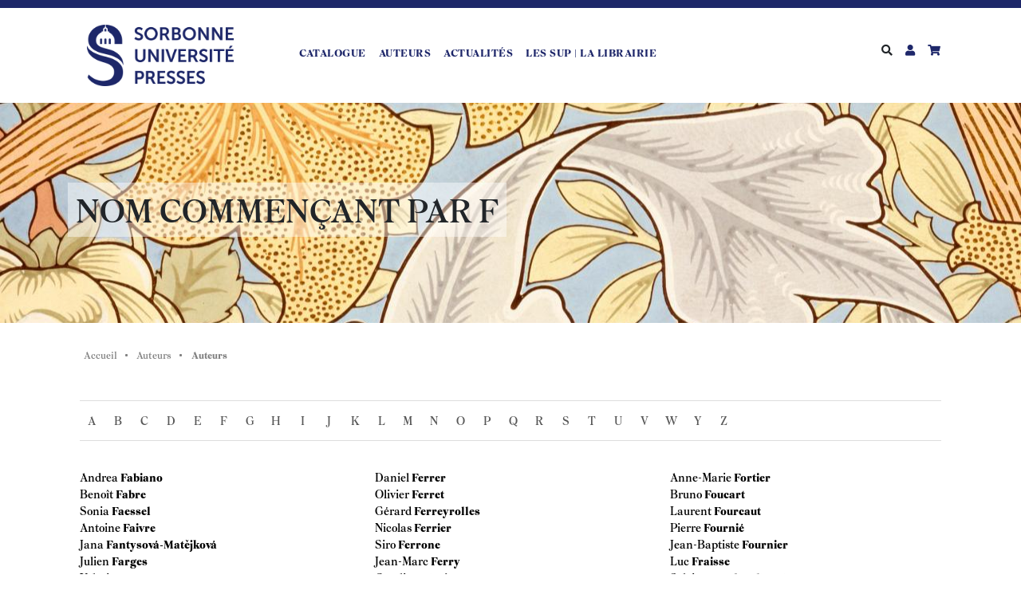

--- FILE ---
content_type: text/html; charset=UTF-8
request_url: https://sup.sorbonne-universite.fr/auteur/F
body_size: 10156
content:
<!DOCTYPE html>
<html lang="fr" dir="ltr" prefix="og: https://ogp.me/ns#" class="h-100">
<head>
  <meta charset="utf-8" />
<link rel="canonical" href="https://sup.sorbonne-universite.fr/auteur/F" />
<meta name="Generator" content="Drupal 10 (https://www.drupal.org); Commerce 2" />
<meta name="MobileOptimized" content="width" />
<meta name="HandheldFriendly" content="true" />
<meta name="viewport" content="width=device-width, initial-scale=1.0" />
<link rel="icon" href="/sites/default/files/sorbonne-sup-favicon_1.png" type="image/png" />

    <title>Auteurs | SUP</title>
    <link rel="stylesheet" media="all" href="/core/themes/stable9/css/system/components/align.module.css?sudpwo" />
<link rel="stylesheet" media="all" href="/core/themes/stable9/css/system/components/fieldgroup.module.css?sudpwo" />
<link rel="stylesheet" media="all" href="/core/themes/stable9/css/system/components/container-inline.module.css?sudpwo" />
<link rel="stylesheet" media="all" href="/core/themes/stable9/css/system/components/clearfix.module.css?sudpwo" />
<link rel="stylesheet" media="all" href="/core/themes/stable9/css/system/components/details.module.css?sudpwo" />
<link rel="stylesheet" media="all" href="/core/themes/stable9/css/system/components/hidden.module.css?sudpwo" />
<link rel="stylesheet" media="all" href="/core/themes/stable9/css/system/components/item-list.module.css?sudpwo" />
<link rel="stylesheet" media="all" href="/core/themes/stable9/css/system/components/js.module.css?sudpwo" />
<link rel="stylesheet" media="all" href="/core/themes/stable9/css/system/components/nowrap.module.css?sudpwo" />
<link rel="stylesheet" media="all" href="/core/themes/stable9/css/system/components/position-container.module.css?sudpwo" />
<link rel="stylesheet" media="all" href="/core/themes/stable9/css/system/components/reset-appearance.module.css?sudpwo" />
<link rel="stylesheet" media="all" href="/core/themes/stable9/css/system/components/resize.module.css?sudpwo" />
<link rel="stylesheet" media="all" href="/core/themes/stable9/css/system/components/system-status-counter.css?sudpwo" />
<link rel="stylesheet" media="all" href="/core/themes/stable9/css/system/components/system-status-report-counters.css?sudpwo" />
<link rel="stylesheet" media="all" href="/core/themes/stable9/css/system/components/system-status-report-general-info.css?sudpwo" />
<link rel="stylesheet" media="all" href="/core/themes/stable9/css/system/components/tablesort.module.css?sudpwo" />
<link rel="stylesheet" media="all" href="/core/themes/stable9/css/views/views.module.css?sudpwo" />
<link rel="stylesheet" media="all" href="/core/themes/stable9/css/core/assets/vendor/normalize-css/normalize.css?sudpwo" />
<link rel="stylesheet" media="all" href="/themes/contrib/bootstrap4/css/components/action-links.css?sudpwo" />
<link rel="stylesheet" media="all" href="/themes/contrib/bootstrap4/css/components/breadcrumb.css?sudpwo" />
<link rel="stylesheet" media="all" href="/themes/contrib/bootstrap4/css/components/container-inline.css?sudpwo" />
<link rel="stylesheet" media="all" href="/themes/contrib/bootstrap4/css/components/details.css?sudpwo" />
<link rel="stylesheet" media="all" href="/themes/contrib/bootstrap4/css/components/exposed-filters.css?sudpwo" />
<link rel="stylesheet" media="all" href="/themes/contrib/bootstrap4/css/components/field.css?sudpwo" />
<link rel="stylesheet" media="all" href="/themes/contrib/bootstrap4/css/components/form.css?sudpwo" />
<link rel="stylesheet" media="all" href="/themes/contrib/bootstrap4/css/components/icons.css?sudpwo" />
<link rel="stylesheet" media="all" href="/themes/contrib/bootstrap4/css/components/inline-form.css?sudpwo" />
<link rel="stylesheet" media="all" href="/themes/contrib/bootstrap4/css/components/item-list.css?sudpwo" />
<link rel="stylesheet" media="all" href="/themes/contrib/bootstrap4/css/components/links.css?sudpwo" />
<link rel="stylesheet" media="all" href="/themes/contrib/bootstrap4/css/components/menu.css?sudpwo" />
<link rel="stylesheet" media="all" href="/themes/contrib/bootstrap4/css/components/more-link.css?sudpwo" />
<link rel="stylesheet" media="all" href="/themes/contrib/bootstrap4/css/components/pager.css?sudpwo" />
<link rel="stylesheet" media="all" href="/themes/contrib/bootstrap4/css/components/tabledrag.css?sudpwo" />
<link rel="stylesheet" media="all" href="/themes/contrib/bootstrap4/css/components/tableselect.css?sudpwo" />
<link rel="stylesheet" media="all" href="/themes/contrib/bootstrap4/css/components/tablesort.css?sudpwo" />
<link rel="stylesheet" media="all" href="/themes/contrib/bootstrap4/css/components/textarea.css?sudpwo" />
<link rel="stylesheet" media="all" href="/themes/contrib/bootstrap4/css/components/ui-dialog.css?sudpwo" />
<link rel="stylesheet" media="all" href="/themes/contrib/bootstrap4/css/components/messages.css?sudpwo" />
<link rel="stylesheet" media="all" href="/themes/contrib/bootstrap4/css/style.css?sudpwo" />
<link rel="stylesheet" media="all" href="https://pro.fontawesome.com/releases/v5.13.0/css/all.css" />
<link rel="stylesheet" media="all" href="https://fonts.googleapis.com/css2?family=Abril+Fatface&amp;display=swap" />
<link rel="stylesheet" media="all" href="/themes/custom/sorbonne_bootstrap/lib/lightgallery/dist/css/lightgallery.css?sudpwo" />
<link rel="stylesheet" media="all" href="https://cdn.jsdelivr.net/npm/slick-carousel@1.8.1/slick/slick.css" />
<link rel="stylesheet" media="all" href="/themes/custom/sorbonne_bootstrap/css/style.css?sudpwo" />

      

        <!-- Matomo -->
        <script>
          var _paq = window._paq = window._paq || [];
          /* tracker methods like "setCustomDimension" should be called before "trackPageView" */
          _paq.push(['trackPageView']);
          _paq.push(['enableLinkTracking']);
          (function() {
            var u="https://sorbonneup.matomo.cloud/ ";
            _paq.push(['setTrackerUrl', u+'matomo.php']);
            _paq.push(['setSiteId', '1']);
            var d=document, g=d.createElement('script'), s=d.getElementsByTagName('script')[0];
            g.async=true; g.src='https://cdn.matomo.cloud/sorbonneup.matomo.cloud/matomo.js'; s.parentNode.insertBefore(g,s);
          })();
        </script>
        <!-- End Matomo Code -->

        <style>
          @font-face {
            font-display: block;
            font-family: Roboto;
            src: url(https://assets.brevo.com/font/Roboto/Latin/normal/normal/7529907e9eaf8ebb5220c5f9850e3811.woff2) format("woff2"), url(https://assets.brevo.com/font/Roboto/Latin/normal/normal/25c678feafdc175a70922a116c9be3e7.woff) format("woff")
          }

          @font-face {
            font-display: fallback;
            font-family: Roboto;
            font-weight: 600;
            src: url(https://assets.brevo.com/font/Roboto/Latin/medium/normal/6e9caeeafb1f3491be3e32744bc30440.woff2) format("woff2"), url(https://assets.brevo.com/font/Roboto/Latin/medium/normal/71501f0d8d5aa95960f6475d5487d4c2.woff) format("woff")
          }

          @font-face {
            font-display: fallback;
            font-family: Roboto;
            font-weight: 700;
            src: url(https://assets.brevo.com/font/Roboto/Latin/bold/normal/3ef7cf158f310cf752d5ad08cd0e7e60.woff2) format("woff2"), url(https://assets.brevo.com/font/Roboto/Latin/bold/normal/ece3a1d82f18b60bcce0211725c476aa.woff) format("woff")
          }

          #sib-container input:-ms-input-placeholder {
            text-align: left;
            font-family: "Helvetica", sans-serif;
            color: #1e276a;
          }

          #sib-container input::placeholder {
            text-align: left;
            font-family: "Helvetica", sans-serif;
            color: #1e276a;
          }

          #sib-container textarea::placeholder {
            text-align: left;
            font-family: "Helvetica", sans-serif;
            color: #1e276a;
          }
        </style>
        <link rel="stylesheet" href="https://sibforms.com/forms/end-form/build/sib-styles.css">


        </head>
<body class="path-auteur   d-flex flex-column h-100">
        <a href="#main-content" class="visually-hidden focusable">
      Aller au contenu principal
    </a>
    
      <div class="dialog-off-canvas-main-canvas d-flex flex-column h-100" data-off-canvas-main-canvas>
      
  
  <header>
  
  <div class="container-lg container ">

    

    <nav id="main-nav" class="clearfix navbar navbar-expand-lg navbar-light">

      <div class="navbar-brand float-left">
        <a href="/ " title="Accueil" rel="home" id="logo">
          <img class="img-fluid p-2" src="/themes/custom/sorbonne_bootstrap/img/logo.png" alt="Accueil" />
        </a>
        
      </div>

      <div class="collapse navbar-collapse float-left" id="navbarSupportedContent">
        <div class="navbar-nav d-flex ml-auto">
          <nav role="navigation" aria-labelledby="block-sorbonne-bootstrap-main-menu-menu" id="block-sorbonne-bootstrap-main-menu" class="block block-menu navigation menu--main">
            
  <h5 class="visually-hidden" id="block-sorbonne-bootstrap-main-menu-menu">Navigation principale</h5>
  

        
            <ul class="navbar-nav mr-auto">
                        <li class="nav-item">
          <a href="/catalogue" class="nav-item nav-link" data-drupal-link-system-path="catalogue">Catalogue</a>
      </li>

                    <li class="nav-item">
          <a href="/auteur" class="nav-item nav-link" data-drupal-link-system-path="auteur">Auteurs</a>
      </li>

                    <li class="nav-item">
          <a href="/actualites" class="nav-item nav-link" data-drupal-link-system-path="actualites">Actualités</a>
      </li>

                    <li class="nav-item">
          <a href="https://sup.sorbonne-universite.fr/page/propos-des-sup" class="nav-item nav-link">LES SUP | LA LIBRAIRIE</a>
      </li>

        </ul>
  



  </nav>

        </div>
      </div>

      <div class="navbar-header float-right">
        <div class="nav float-left">
          <div id="toggle_search" class="pr-3 pt-1" data-toggle="modal" data-target="#zoneModale">
            <i class="fas fa-search" title="Rechercher"></i>
          </div>
          <div id="account" class="pr-3 pt-1">
            <a href="/user" title="Mon compte"><i class="fa fa-user"></i></a>
          </div>

          
          <div id="cart" class="pt-1">
            <a href="/cart" title="Mon panier"><i class="fas fa-shopping-cart">
                              </i></a>
          </div>
          
        </div>

        <button class="navbar-toggler" type="button" data-toggle="collapse"
                data-target="#navbarSupportedContent" aria-controls="navbarSupportedContent"
                aria-expanded="false" aria-label="Toggle navigation">
          <span class="navbar-toggler-icon"></span>
        </button>

      </div>

    </nav>

  </div>

  
    <div class="title-wrapper" style="background:url('https://sup.sorbonne-universite.fr/sites/default/files/styles/entete/public/DORIAN%20GRAY_0.jpg?itok=IJtsdh7C');background-attachment: fixed;">
    
      <div class="container">

        <div id="block-sorbonne-bootstrap-page-title">
  
    
          
                          <h1 class="title">Nom commençant par F </h1>
                  
 
  </div>


      </div>
    </div>
    
</header>

<main role="main" class="full_bg ">
  <a id="main-content" tabindex="-1"></a>

      <div class="container  pt-3">
            <div id="block-sorbonne-bootstrap-breadcrumbs">
  
    
        <nav aria-label="breadcrumb" id="breadcrumb">
    <h2 id="system-breadcrumb" class="visually-hidden">Fil d'Ariane</h2>
    <div class="breadcrumb">
          <div class="breadcrumb-elt">
                  <a href="/">Accueil</a>
              </div>
          <div class="breadcrumb-elt">
                  <a href="/auteur">Auteurs</a>
              </div>
          <div class="breadcrumb-elt">
                  Auteurs
              </div>
        </div>
  </nav>

  </div>

    </div>
  
  <div class="container">
    <div class="row no-gutters">

      
      <div class="order-1 order-lg-2 col-12 ">

        

        
        

        
        <div data-drupal-messages-fallback class="hidden"></div>
<div id="block-sorbonne-bootstrap-sorbonne-bootstrap-system-main">
  
    
      <div class="views-element-container"><div class="view view-auteurs-glossary view-id-auteurs_glossary view-display-id-page_1 js-view-dom-id-d781c156bc97e61e03819eb366253fddc4d83b3f459768eee9e3462d9b4479a6">
  
    
      <div class="view-header">
      <div class="view view-auteurs-front view-id-auteurs_front view-display-id-default js-view-dom-id-02feac55dfc0b3dbf38bba314ec4e615e6441d1e2d1625fb41b01e8bb635a66e">
  
    
  
  
  
      <div class="view-content">
      <div class="item-list">
  <ul class="views-summary">
      <li><a href="/auteur/A">A</a>
          </li>
      <li><a href="/auteur/B">B</a>
          </li>
      <li><a href="/auteur/C">C</a>
          </li>
      <li><a href="/auteur/d">D</a>
          </li>
      <li><a href="/auteur/E">E</a>
          </li>
      <li><a href="/auteur/F" class="is-active">F</a>
          </li>
      <li><a href="/auteur/G">G</a>
          </li>
      <li><a href="/auteur/H">H</a>
          </li>
      <li><a href="/auteur/I">I</a>
          </li>
      <li><a href="/auteur/J">J</a>
          </li>
      <li><a href="/auteur/K">K</a>
          </li>
      <li><a href="/auteur/L">L</a>
          </li>
      <li><a href="/auteur/M">M</a>
          </li>
      <li><a href="/auteur/N">N</a>
          </li>
      <li><a href="/auteur/O">O</a>
          </li>
      <li><a href="/auteur/P">P</a>
          </li>
      <li><a href="/auteur/Q">Q</a>
          </li>
      <li><a href="/auteur/R">R</a>
          </li>
      <li><a href="/auteur/S">S</a>
          </li>
      <li><a href="/auteur/T">T</a>
          </li>
      <li><a href="/auteur/U">U</a>
          </li>
      <li><a href="/auteur/V">V</a>
          </li>
      <li><a href="/auteur/W">W</a>
          </li>
      <li><a href="/auteur/Y">Y</a>
          </li>
      <li><a href="/auteur/Z">Z</a>
          </li>
    </ul>
</div>

    </div>
  
  
  
  
  
  
</div>
    </div>
  
  
  
      <div class="view-content">
      
<div class="row">
              <div class="col-12 col-md-6 col-lg-4">
    <div class="views-field views-field-name"><span class="field-content"><a href="/auteur/fabiano" hreflang="fr">Andrea</a> <span class="auteur-nom"><a href="/auteur/fabiano" hreflang="fr">Fabiano</a></span></span></div>      <div class="views-field views-field-name"><span class="field-content"><a href="/auteur/fabre" hreflang="fr">Benoît</a> <span class="auteur-nom"><a href="/auteur/fabre" hreflang="fr">Fabre</a></span></span></div>      <div class="views-field views-field-name"><span class="field-content"><a href="/auteur/faessel" hreflang="fr">Sonia</a> <span class="auteur-nom"><a href="/auteur/faessel" hreflang="fr">Faessel</a></span></span></div>      <div class="views-field views-field-name"><span class="field-content"><a href="/auteur/faivre" hreflang="fr">Antoine</a> <span class="auteur-nom"><a href="/auteur/faivre" hreflang="fr">Faivre</a></span></span></div>      <div class="views-field views-field-name"><span class="field-content"><a href="/auteur/fantysova-matejkova" hreflang="fr">Jana</a> <span class="auteur-nom"><a href="/auteur/fantysova-matejkova" hreflang="fr">Fantysová-Matějková</a></span></span></div>      <div class="views-field views-field-name"><span class="field-content"><a href="/auteur/farges" hreflang="fr">Julien</a> <span class="auteur-nom"><a href="/auteur/farges" hreflang="fr">Farges</a></span></span></div>      <div class="views-field views-field-name"><span class="field-content"><a href="/auteur/fasseur" hreflang="fr">Valérie</a> <span class="auteur-nom"><a href="/auteur/fasseur" hreflang="fr">Fasseur</a></span></span></div>      <div class="views-field views-field-name"><span class="field-content"><a href="/auteur/fauquet" hreflang="fr">Joël-Marie</a> <span class="auteur-nom"><a href="/auteur/fauquet" hreflang="fr">Fauquet</a></span></span></div>      <div class="views-field views-field-name"><span class="field-content"><a href="/auteur/faure" hreflang="fr">Olivier</a> <span class="auteur-nom"><a href="/auteur/faure" hreflang="fr">Faure</a></span></span></div>      <div class="views-field views-field-name"><span class="field-content"><a href="/auteur/favry" hreflang="fr">Nathalie</a> <span class="auteur-nom"><a href="/auteur/favry" hreflang="fr">Favry</a></span></span></div>      <div class="views-field views-field-name"><span class="field-content"><a href="/auteur/fenton" hreflang="fr">Paul B.</a> <span class="auteur-nom"><a href="/auteur/fenton" hreflang="fr">Fenton</a></span></span></div>      <div class="views-field views-field-name"><span class="field-content"><a href="/auteur/ferlampin-acher" hreflang="fr">Christine</a> <span class="auteur-nom"><a href="/auteur/ferlampin-acher" hreflang="fr">Ferlampin-Acher</a></span></span></div>      <div class="views-field views-field-name"><span class="field-content"><a href="/auteur/fernandez" hreflang="fr">Alexandre</a> <span class="auteur-nom"><a href="/auteur/fernandez" hreflang="fr">Fernandez</a></span></span></div>      <div class="views-field views-field-name"><span class="field-content"><a href="/auteur/ferrer-0" hreflang="fr">Véronique</a> <span class="auteur-nom"><a href="/auteur/ferrer-0" hreflang="fr">Ferrer</a></span></span></div>        </div>
  <div class="col-12 col-md-6 col-lg-4">
    <div class="views-field views-field-name"><span class="field-content"><a href="/auteur/ferrer" hreflang="fr">Daniel</a> <span class="auteur-nom"><a href="/auteur/ferrer" hreflang="fr">Ferrer</a></span></span></div>      <div class="views-field views-field-name"><span class="field-content"><a href="/auteur/ferret" hreflang="fr">Olivier</a> <span class="auteur-nom"><a href="/auteur/ferret" hreflang="fr">Ferret</a></span></span></div>      <div class="views-field views-field-name"><span class="field-content"><a href="/auteur/ferreyrolles" hreflang="fr">Gérard</a> <span class="auteur-nom"><a href="/auteur/ferreyrolles" hreflang="fr">Ferreyrolles</a></span></span></div>      <div class="views-field views-field-name"><span class="field-content"><a href="/auteur/ferrier" hreflang="fr">Nicolas</a> <span class="auteur-nom"><a href="/auteur/ferrier" hreflang="fr">Ferrier</a></span></span></div>      <div class="views-field views-field-name"><span class="field-content"><a href="/auteur/ferrone" hreflang="fr">Siro</a> <span class="auteur-nom"><a href="/auteur/ferrone" hreflang="fr">Ferrone</a></span></span></div>      <div class="views-field views-field-name"><span class="field-content"><a href="/auteur/ferry" hreflang="fr">Jean-Marc</a> <span class="auteur-nom"><a href="/auteur/ferry" hreflang="fr">Ferry</a></span></span></div>      <div class="views-field views-field-name"><span class="field-content"><a href="/auteur/fevrier" hreflang="fr">Caroline</a> <span class="auteur-nom"><a href="/auteur/fevrier" hreflang="fr">Février</a></span></span></div>      <div class="views-field views-field-name"><span class="field-content"><a href="/auteur/fleck" hreflang="fr">Frédérique</a> <span class="auteur-nom"><a href="/auteur/fleck" hreflang="fr">Fleck</a></span></span></div>      <div class="views-field views-field-name"><span class="field-content"><a href="/auteur/fleming" hreflang="fr">Katherine E.</a> <span class="auteur-nom"><a href="/auteur/fleming" hreflang="fr">Fleming</a></span></span></div>      <div class="views-field views-field-name"><span class="field-content"><a href="/auteur/fonck" hreflang="fr">Bertrand</a> <span class="auteur-nom"><a href="/auteur/fonck" hreflang="fr">Fonck</a></span></span></div>      <div class="views-field views-field-name"><span class="field-content"><a href="/auteur/fonkoua" hreflang="fr">Romuald</a> <span class="auteur-nom"><a href="/auteur/fonkoua" hreflang="fr">Fonkoua</a></span></span></div>      <div class="views-field views-field-name"><span class="field-content"><a href="/auteur/forcade" hreflang="fr">Olivier</a> <span class="auteur-nom"><a href="/auteur/forcade" hreflang="fr">Forcade</a></span></span></div>      <div class="views-field views-field-name"><span class="field-content"><a href="/auteur/foreman-peck" hreflang="fr">James</a> <span class="auteur-nom"><a href="/auteur/foreman-peck" hreflang="fr">Foreman-Peck</a></span></span></div>      <div class="views-field views-field-name"><span class="field-content"><a href="/auteur/forestier" hreflang="fr">Georges</a> <span class="auteur-nom"><a href="/auteur/forestier" hreflang="fr">Forestier</a></span></span></div>        </div>
  <div class="col-12 col-md-6 col-lg-4">
    <div class="views-field views-field-name"><span class="field-content"><a href="/auteur/fortier" hreflang="fr">Anne-Marie</a> <span class="auteur-nom"><a href="/auteur/fortier" hreflang="fr">Fortier</a></span></span></div>      <div class="views-field views-field-name"><span class="field-content"><a href="/auteur/foucart" hreflang="fr">Bruno</a> <span class="auteur-nom"><a href="/auteur/foucart" hreflang="fr">Foucart</a></span></span></div>      <div class="views-field views-field-name"><span class="field-content"><a href="/auteur/fourcaut" hreflang="fr">Laurent</a> <span class="auteur-nom"><a href="/auteur/fourcaut" hreflang="fr">Fourcaut</a></span></span></div>      <div class="views-field views-field-name"><span class="field-content"><a href="/auteur/fournie" hreflang="fr">Pierre</a> <span class="auteur-nom"><a href="/auteur/fournie" hreflang="fr">Fournié</a></span></span></div>      <div class="views-field views-field-name"><span class="field-content"><a href="/auteur/fournier" hreflang="fr">Jean-Baptiste</a> <span class="auteur-nom"><a href="/auteur/fournier" hreflang="fr">Fournier</a></span></span></div>      <div class="views-field views-field-name"><span class="field-content"><a href="/auteur/fraisse" hreflang="fr">Luc</a> <span class="auteur-nom"><a href="/auteur/fraisse" hreflang="fr">Fraisse</a></span></span></div>      <div class="views-field views-field-name"><span class="field-content"><a href="/auteur/franchet-desperey" hreflang="fr">Sylvie</a> <span class="auteur-nom"><a href="/auteur/franchet-desperey" hreflang="fr">Franchet d’Espèrey</a></span></span></div>      <div class="views-field views-field-name"><span class="field-content"><a href="/auteur/francois-giappiconi" hreflang="fr">Catherine</a> <span class="auteur-nom"><a href="/auteur/francois-giappiconi" hreflang="fr">François-Giappiconi</a></span></span></div>      <div class="views-field views-field-name"><span class="field-content"><a href="/auteur/frantz" hreflang="fr">Pierre</a> <span class="auteur-nom"><a href="/auteur/frantz" hreflang="fr">Frantz</a></span></span></div>      <div class="views-field views-field-name"><span class="field-content"><a href="/auteur/fredouille" hreflang="fr">Jean-Claude</a> <span class="auteur-nom"><a href="/auteur/fredouille" hreflang="fr">Fredouille</a></span></span></div>      <div class="views-field views-field-name"><span class="field-content"><a href="/auteur/fremeaux" hreflang="fr">Jacques</a> <span class="auteur-nom"><a href="/auteur/fremeaux" hreflang="fr">Frémeaux</a></span></span></div>      <div class="views-field views-field-name"><span class="field-content"><a href="/auteur/fridenson" hreflang="fr">Patrick</a> <span class="auteur-nom"><a href="/auteur/fridenson" hreflang="fr">Fridenson</a></span></span></div>      <div class="views-field views-field-name"><span class="field-content"><a href="/auteur/fritz" hreflang="fr">Claudia</a> <span class="auteur-nom"><a href="/auteur/fritz" hreflang="fr">Fritz</a></span></span></div>      <div class="views-field views-field-name"><span class="field-content"><a href="/auteur/fromilhague" hreflang="fr">Catherine</a> <span class="auteur-nom"><a href="/auteur/fromilhague" hreflang="fr">Fromilhague</a></span></span></div>        </div>
  <div class="col-12 col-md-6 col-lg-4">
    <div class="views-field views-field-name"><span class="field-content"><a href="/auteur/fruyt" hreflang="fr">Michèle</a> <span class="auteur-nom"><a href="/auteur/fruyt" hreflang="fr">Fruyt</a></span></span></div>      </div>
</div>

    </div>
  
  
  
  
  
  
</div></div>

  </div>


        
      </div>

      
    </div>
  </div>

  
  
  
</main>
<footer id="footer" class="pt-0">
  <div class="head">
    <div id="block-newsletterformulaireinscription">
  
    
      <div class="bloc-newsletter clearfix">

  <div class="container">

    <div class="row">

      <div class="col-md-6">
        <h2 class="title newsletter-entete mt-5">Abonnez-vous à notre newsletter</h2>

        <div class="newsletter-sous-titre mt-4">
          <p>
            Nouveautés, livres à paraître, événements...<br>
            ne manquez pas nos actualités.<br>
          </p>
          <p class="mt-3">
            <strong>Promis, nous ne vous écrirons qu'une fois par mois !</strong>
          </p>
        </div>

      </div>
      <div class="col-md-6">
        <div class="sib-form" style="text-align: center;
         background-color: #1e276a;                                 ">
          <div id="sib-form-container" class="sib-form-container">
            <div id="error-message" class="sib-form-message-panel" style="font-size:16px; text-align:left; font-family:&quot;Helvetica&quot;, sans-serif; color:#661d1d; background-color:#ffeded; border-radius:3px; border-color:#ff4949;max-width:540px;">
              <div class="sib-form-message-panel__text sib-form-message-panel__text--center">
                <svg viewBox="0 0 512 512" class="sib-icon sib-notification__icon">
                  <path d="M256 40c118.621 0 216 96.075 216 216 0 119.291-96.61 216-216 216-119.244 0-216-96.562-216-216 0-119.203 96.602-216 216-216m0-32C119.043 8 8 119.083 8 256c0 136.997 111.043 248 248 248s248-111.003 248-248C504 119.083 392.957 8 256 8zm-11.49 120h22.979c6.823 0 12.274 5.682 11.99 12.5l-7 168c-.268 6.428-5.556 11.5-11.99 11.5h-8.979c-6.433 0-11.722-5.073-11.99-11.5l-7-168c-.283-6.818 5.167-12.5 11.99-12.5zM256 340c-15.464 0-28 12.536-28 28s12.536 28 28 28 28-12.536 28-28-12.536-28-28-28z" />
                </svg>
                <span class="sib-form-message-panel__inner-text">
                          Nous n&#039;avons pas pu confirmer votre inscription.
                      </span>
              </div>
            </div>
            <div></div>
            <div id="success-message" class="sib-form-message-panel" style="font-size:16px; text-align:left; font-family:&quot;Helvetica&quot;, sans-serif; color:#085229; background-color:#e7faf0; border-radius:3px; border-color:#13ce66;max-width:540px;">
              <div class="sib-form-message-panel__text sib-form-message-panel__text--center">
                <svg viewBox="0 0 512 512" class="sib-icon sib-notification__icon">
                  <path d="M256 8C119.033 8 8 119.033 8 256s111.033 248 248 248 248-111.033 248-248S392.967 8 256 8zm0 464c-118.664 0-216-96.055-216-216 0-118.663 96.055-216 216-216 118.664 0 216 96.055 216 216 0 118.663-96.055 216-216 216zm141.63-274.961L217.15 376.071c-4.705 4.667-12.303 4.637-16.97-.068l-85.878-86.572c-4.667-4.705-4.637-12.303.068-16.97l8.52-8.451c4.705-4.667 12.303-4.637 16.97.068l68.976 69.533 163.441-162.13c4.705-4.667 12.303-4.637 16.97.068l8.451 8.52c4.668 4.705 4.637 12.303-.068 16.97z" />
                </svg>
                <span class="sib-form-message-panel__inner-text">
                          Votre inscription est confirmée.
                      </span>
              </div>
            </div>
            <div></div>
            <div id="sib-container" class="sib-container--large sib-container--vertical" style="text-align:center; background-color:rgba(30,39,106,1); max-width:540px; border-radius:3px; border-width:0px; border-color:#C0CCD9; border-style:solid; direction:ltr">
              <form id="sib-form" method="POST" action="https://507c74af.sibforms.com/serve/[base64]" data-type="subscription">
                <div style="padding: 8px 0;">
                  <div class="sib-input sib-form-block">
                    <div class="form__entry entry_block">
                      <div class="form__label-row ">
                        <label class="entry__label" style="font-weight: 700; text-align:left; font-size:16px; text-align:left; font-weight:700; font-family:&quot;Baskerville&quot;, serif; color:#ffffff;" for="EMAIL" data-required="*">Veuillez renseigner votre adresse email pour vous inscrire</label>

                        <div class="entry__field">
                          <input class="input " type="text" id="EMAIL" name="EMAIL" autocomplete="off" placeholder="Entrez votre courriel ici" data-required="true" required />
                        </div>
                      </div>

                      <label class="entry__error entry__error--primary" style="font-size:16px; text-align:left; font-family:&quot;Helvetica&quot;, sans-serif; color:#661d1d; background-color:#ffeded; border-radius:3px; border-color:#ff4949;">
                      </label>
                    </div>
                  </div>
                </div>
                <div style="padding: 8px 0;">
                  <div class="sib-optin sib-form-block">
                    <div class="form__entry entry_mcq">
                      <div class="form__label-row ">
                        <div class="entry__choice" style="">
                          <label>
                            <input type="checkbox" class="input_replaced" value="1" id="OPT_IN" name="OPT_IN" />
                            <span class="checkbox checkbox_tick_positive"
                                  style="margin-left:"
                            ></span><span style="font-size:14px; text-align:left; font-family:&quot;Helvetica&quot;, sans-serif; color:#ffffff; background-color:transparent;"><p>J'accepte de recevoir vos e-mails et confirme avoir pris connaissance de votre politique de confidentialité et mentions légales.</p></span> </label>
                        </div>
                      </div>
                      <label class="entry__error entry__error--primary" style="font-size:16px; text-align:left; font-family:&quot;Helvetica&quot;, sans-serif; color:#661d1d; background-color:#ffeded; border-radius:3px; border-color:#ff4949;">
                      </label>
                      <label class="entry__specification" style="font-size:12px; text-align:left; font-family:&quot;Helvetica&quot;, sans-serif; color:#cccccc; text-align:left">
                        Vous pouvez vous désinscrire à tout moment en cliquant sur le lien présent dans nos emails.
                      </label>
                    </div>
                  </div>
                </div>
                <div style="padding: 8px 0;">
                  <div class="sib-captcha sib-form-block">
                    <div class="form__entry entry_block">
                      <div class="form__label-row ">
                        <script>
                          function handleCaptchaResponse() {
                            var event = new Event('captchaChange');
                            document.getElementById('sib-captcha').dispatchEvent(event);
                          }
                        </script>
                        <div class="g-recaptcha sib-visible-recaptcha" id="sib-captcha" data-sitekey="6LebfzQqAAAAAJZ5NNVLtEN4pdKTEDjxYDyxkeb4" data-callback="handleCaptchaResponse" style="direction:ltr"></div>
                      </div>
                      <label class="entry__error entry__error--primary" style="font-size:16px; text-align:left; font-family:&quot;Helvetica&quot;, sans-serif; color:#661d1d; background-color:#ffeded; border-radius:3px; border-color:#ff4949;">
                      </label>
                    </div>
                  </div>
                </div>
                <div style="padding: 8px 0;">
                  <div class="sib-form-block" style="text-align: left">
                    <button class="sib-form-block__button sib-form-block__button-with-loader" style="font-size:16px; text-align:left; font-weight:700; font-family:&quot;Helvetica&quot;, sans-serif; color:#1e276a; background-color:#ffffff; border-radius:1px; border-width:0px;" form="sib-form" type="submit">
                      <svg class="icon clickable__icon progress-indicator__icon sib-hide-loader-icon" viewBox="0 0 512 512">
                        <path d="M460.116 373.846l-20.823-12.022c-5.541-3.199-7.54-10.159-4.663-15.874 30.137-59.886 28.343-131.652-5.386-189.946-33.641-58.394-94.896-95.833-161.827-99.676C261.028 55.961 256 50.751 256 44.352V20.309c0-6.904 5.808-12.337 12.703-11.982 83.556 4.306 160.163 50.864 202.11 123.677 42.063 72.696 44.079 162.316 6.031 236.832-3.14 6.148-10.75 8.461-16.728 5.01z" />
                      </svg>
                      S&#039;INSCRIRE
                      <i class="fa fa-arrow-right"></i>
                    </button>
                  </div>
                </div>

                <input type="text" name="email_address_check" value="" class="input--hidden">
                <input type="hidden" name="locale" value="fr">
              </form>
            </div>
          </div>
        </div>

        <!-- START - We recommend to place the below code in footer or bottom of your website html  -->
        <script>
          window.REQUIRED_CODE_ERROR_MESSAGE = 'Veuillez choisir un code pays';
          window.LOCALE = 'fr';
          window.EMAIL_INVALID_MESSAGE = window.SMS_INVALID_MESSAGE = "Les informations que vous avez fournies ne sont pas valides. Veuillez vérifier le format du champ et réessayer.";

          window.REQUIRED_ERROR_MESSAGE = "Vous devez renseigner ce champ. ";

          window.GENERIC_INVALID_MESSAGE = "Les informations que vous avez fournies ne sont pas valides. Veuillez vérifier le format du champ et réessayer.";

          window.translation = {
            common: {
              selectedList: '{quantity} liste sélectionnée',
              selectedLists: '{quantity} listes sélectionnées'
            }
          };

          var AUTOHIDE = Boolean(0);
        </script>

        <script defer src="https://sibforms.com/forms/end-form/build/main.js"></script>

        <script src="https://www.google.com/recaptcha/api.js?hl=fr"></script>

        <!-- END - We recommend to place the above code in footer or bottom of your website html  -->
        <!-- End Brevo Form -->

      </div>

    </div>

    <div class="row newsletter-sous-titre text-white">
      <div class="col-10 offset-md-1">
        <div class="float-left pr-3"><img src="/themes/custom/sorbonne_bootstrap/img/brevo-compliance.jpg"/></div>
        <p class="pt-3">Nous utilisons Brevo en tant que plateforme marketing. En soumettant ce formulaire vous reconnaissez que les informations que vous allez fournir seront transmises à Brevo en sa qualité de processeur de données ; et ce conformément à ses <a href="#" class="texte-bleu">conditions générales d'utilisation</a>.</p>
      </div>
    </div>

  </div>

</div>

  </div>


    <div class="container">
      <div class="row">


        <div class="adresse col-md-3 offset-md-1">

          

          <img class="img-fluid p-2 h75px" src="/themes/custom/sorbonne_bootstrap/img/logo.png" alt="Accueil" />

          <p></p><p>Librairie des SUP<br>
            8, rue Danton<br>
            75006 Paris</p>
          <p></p>
          <p><a href="mailto:sup@sorbonne-universite.fr" target="_blank">sup@sorbonne-universite.fr</a><br>
            T· 01 53 10 57 60<br>
            F· 01 53 10 57 66</p>

        </div>

        <div class="plan col-md-4 mt-2 mt-md-0">
          <nav role="navigation" aria-labelledby="block-menupieddepage-menu" id="block-menupieddepage" class="block block-menu navigation menu--menu-menu-pied-de-page">
      
  <h5 id="block-menupieddepage-menu">Plan du site</h5>
  

        

      
                                                        <a href="/" title="" data-drupal-link-system-path="&lt;front&gt;">Accueil</a>
                                                                    <a href="/page/aux-libraires" title="" data-drupal-link-system-path="node/1180">Vous êtes libraires</a>
                                                                    <a href="/nouveautes" data-drupal-link-system-path="nouveautes">Nouveautés</a>
                                                                    <a href="/page/aux-auteurs" data-drupal-link-system-path="node/940">Soumettre un manuscrit</a>
                                                                    <a href="/a-paraitre" data-drupal-link-system-path="a-paraitre">A paraitre</a>
                                                                    <a href="/page/aux-journalistes" title="" data-drupal-link-system-path="node/1235">Vous êtes journalistes</a>
                                                                    <a href="/catalogue" data-drupal-link-system-path="catalogue">Catalogue</a>
                                                                    <a href="/page/foreign-rights-droits-etrangers" title="" data-drupal-link-system-path="node/1236">Foreign rights</a>
                                                                    <a href="/auteur" data-drupal-link-system-path="auteur">Auteurs</a>
                                                                    <a href="/page/propos-des-sup" title="" data-drupal-link-system-path="node/939">Les SUP</a>
                                                                    <a href="/actualites" data-drupal-link-system-path="actualites">Actus</a>
                                                                    <a href="/agenda" data-drupal-link-system-path="agenda">Agenda</a>
                                                                    <a href="/cart" title="" data-drupal-link-system-path="cart">Mon panier</a>
                                                                    <a href="/presse" data-drupal-link-system-path="presse">Presse</a>
                                                                    <a href="/portfolios" data-drupal-link-system-path="portfolios">Portfolios</a>
                                                                    <a href="/contact">Contact</a>
                                                                    <a href="https://sup.sorbonne-universite.fr/page/cgu">CGU</a>
                                                                    <a href="https://sup.sorbonne-universite.fr/page/cgv">CGV</a>
                        



  </nav>

        </div>

        <div class="autres col-md-3 mt-2 mt-md-0">
          <nav role="navigation" aria-labelledby="block-nosautressites-menu" id="block-nosautressites" class="block block-menu navigation menu--footer">
      
  <h5 id="block-nosautressites-menu">Nos autres sites</h5>
  

        
              <ul class="nav navbar-nav">
              
            
      <li class="nav-item">
        <a href="https://lettres.sorbonne-universite.fr" class="nav-link">Lettres Sorbonne Université</a>
              </li>
          
            
      <li class="nav-item">
        <a href="http://www.sorbonne-universite.fr/" class="nav-link">Sorbonne Université</a>
              </li>
          
            
      <li class="nav-item">
        <a href="https://www.instagram.com/sorbonneuniversitepresses/" class="nav-link">Instagram</a>
              </li>
        </ul>
  


  </nav>

        </div>
      </div>

    </div>
</footer>


 
  <!-- Modale -->
  <div id="zone-overlay" class="zone-overlay" tabindex="-1">

    <div class="zone-overlay-contenu">
      <div class="views-element-container" id="block-views-block-catalogue-liste">
  
    
      <div><div class="view view-catalogue view-id-catalogue view-display-id-liste js-view-dom-id-dd0d738a9f36af4e5d616d0e75a96dee725f17b5f19cee72d0c53493f410051d">
  
    
  
  
  
      <div class="view-content">
      <div class="domaines-liste-wrapper">
  <ul class="domaines-liste">
     
      <li class="domaines-item">
        <a href="/catalogue/litteratures-francaises-comparee-et-langue" hreflang="fr">Littératures françaises, comparée et langue</a>

      </li>
     
      <li class="domaines-item">
        <a href="/catalogue/arts-et-esthetique" hreflang="fr">Arts et esthétique</a>

      </li>
     
      <li class="domaines-item">
        <a href="/catalogue/revues" hreflang="fr">Revues</a>

      </li>
     
      <li class="domaines-item">
        <a href="/catalogue/histoire-moderne-et-contemporaine" hreflang="fr">Histoire moderne et contemporaine</a>

      </li>
     
      <li class="domaines-item">
        <a href="/catalogue/mondes-anciens-et-medievaux" hreflang="fr">Mondes anciens et médiévaux</a>

      </li>
     
      <li class="domaines-item">
        <a href="/catalogue/geographie-0" hreflang="fr">Géographie</a>

      </li>
     
      <li class="domaines-item">
        <a href="/catalogue/environnement-et-sante" hreflang="fr">Environnement et santé</a>

      </li>
     
      <li class="domaines-item">
        <a href="/catalogue/civilisations-cultures-litteratures-etrangeres" hreflang="fr">Civilisations, cultures, littératures étrangères</a>

      </li>
     
      <li class="domaines-item">
        <a href="/catalogue/philosophie-et-sciences-sociales" hreflang="fr">Philosophie et sciences sociales</a>

      </li>
     
      <li class="domaines-item">
        <a href="/catalogue/religions-et-spiritualites" hreflang="fr">Religions et spiritualités</a>

      </li>
     
      <li class="domaines-item">
        <a href="/catalogue/beaux-livres-0" hreflang="fr">Beaux livres</a>

      </li>
     
      <li class="domaines-item">
        <a href="/catalogue/poche" hreflang="fr">Poche</a>

      </li>
     
  </ul>
  <footer>
    <ul class="domaines-liste">
      <li class="domaines-item">
        <a href="/collections">Nos collections</a>
        
      </li>
      <li class="domaines-item">
        <a href="/catalogue">Notre catalogue</a>
        
      </li>
    </ul>
  </footer>

</div>

    </div>
  
  
  
  
  
  
</div></div>

  </div>
 
    </div>

    <div class="zone-overlay-header">
      <span id="overlay-close"></span>
    </div>

  </div>
 



<!-- Modal Recherche-->
<div class="modal fade" id="zoneModale" tabindex="-1" aria-labelledby="zoneModaleLabel" aria-hidden="true">
  <div class="modal-dialog">
    <div class="modal-content">
      <div class="modal-header">
        <button type="button" class="close" data-dismiss="modal" aria-label="Close">
          <span aria-hidden="true"><i class="far fa-times-circle"></i></span>
        </button>
      </div>
      <div class="modal-body">
        <div class="search-api-page-block-form-rechercher search-api-page-block-form search-form search-block-form container-inline" data-drupal-selector="search-api-page-block-form-rechercher" id="block-searchapipagesearchblockform">
  
    
      <form action="/auteur/F" method="post" id="search-api-page-block-form-rechercher" accept-charset="UTF-8">
  <div class="js-form-item form-item js-form-type-search form-type-search js-form-item-keys form-item-keys form-no-label">
      <label for="edit-keys" class="visually-hidden">Rechercher</label>
        
  <input title="Saisir les termes à rechercher." placeholder="Rechercher" data-drupal-selector="edit-keys" type="search" id="edit-keys" name="keys" value="" size="15" maxlength="128" class="form-search form-control" />


        </div>

  <input data-drupal-selector="form-2iuwbiaxrggj46lpalzo7gwwvijfyzwt3jmbxcf8mww" type="hidden" name="form_build_id" value="form-2iUWBIAxrgGJ46LPaLZO7gwwVIjfyzWt3JmBxCF8Mww" class="form-control" />


  <input data-drupal-selector="edit-search-api-page-block-form-rechercher" type="hidden" name="form_id" value="search_api_page_block_form_rechercher" class="form-control" />

<div data-drupal-selector="edit-actions" class="form-actions js-form-wrapper form-wrapper" id="edit-actions">
  <input class="search-form__submit button js-form-submit form-submit btn btn-primary" data-drupal-selector="edit-submit" type="submit" id="edit-submit" name="op" value="Rechercher" />

</div>

</form>

  </div>

      </div>
    </div>
  </div>
</div>

  </div>

    
    <script type="application/json" data-drupal-selector="drupal-settings-json">{"path":{"baseUrl":"\/","pathPrefix":"","currentPath":"auteur\/F","currentPathIsAdmin":false,"isFront":false,"currentLanguage":"fr"},"pluralDelimiter":"\u0003","suppressDeprecationErrors":true,"ajaxTrustedUrl":{"form_action_p_pvdeGsVG5zNF_XLGPTvYSKCf43t8qZYSwcfZl2uzM":true},"user":{"uid":0,"permissionsHash":"e8c50e10107981a9ce4f51ab92298e411808d514c2e16fc2a0c451689c9e2b37"}}</script>
<script src="/core/assets/vendor/jquery/jquery.min.js?v=3.7.1"></script>
<script src="/sites/default/files/languages/fr_t7qRygmwThOyXGW7r9EocF6clp0nWS5FKbpqtEpER3w.js?sudpwo"></script>
<script src="/core/misc/drupalSettingsLoader.js?v=10.3.5"></script>
<script src="/core/misc/drupal.js?v=10.3.5"></script>
<script src="/core/misc/drupal.init.js?v=10.3.5"></script>
<script src="/themes/contrib/bootstrap4/dist/bootstrap/4.6.2/dist/js/bootstrap.bundle.js?v=4.6.2"></script>
<script src="/themes/custom/sorbonne_bootstrap/js/lib/is-mobile.js?sudpwo"></script>
<script src="/themes/custom/sorbonne_bootstrap/js/lib/masonry.min.js?sudpwo"></script>
<script src="https://cdn.jsdelivr.net/npm/slick-carousel@1.8.1/slick/slick.min.js"></script>
<script src="/themes/custom/sorbonne_bootstrap/js/lib/owl.carousel.min.js?sudpwo"></script>
<script src="/themes/custom/sorbonne_bootstrap/js/lib/ics.min.js?sudpwo"></script>
<script src="/themes/custom/sorbonne_bootstrap/js/lib/ics.deps.min.js?sudpwo"></script>
<script src="/themes/custom/sorbonne_bootstrap/lib/lightgallery/dist/js/lightgallery.min.js?sudpwo"></script>
<script src="/themes/custom/sorbonne_bootstrap/lib/lightgallery/modules/lg-autoplay.min.js?sudpwo"></script>
<script src="/themes/custom/sorbonne_bootstrap/lib/lightgallery/modules/lg-thumbnail.min.js?sudpwo"></script>
<script src="/themes/custom/sorbonne_bootstrap/lib/lightgallery/modules/lg-fullscreen.min.js?sudpwo"></script>
<script src="/themes/custom/sorbonne_bootstrap/lib/lightgallery/modules/lg-zoom.min.js?sudpwo"></script>
<script src="/themes/custom/sorbonne_bootstrap/js/overlay.js?sudpwo"></script>
<script src="/themes/custom/sorbonne_bootstrap/js/views.js?sudpwo"></script>
<script src="/themes/custom/sorbonne_bootstrap/js/commerce.js?sudpwo"></script>
<script src="/themes/custom/sorbonne_bootstrap/js/init.js?sudpwo"></script>


  </body>
</html>


--- FILE ---
content_type: text/html; charset=utf-8
request_url: https://www.google.com/recaptcha/api2/anchor?ar=1&k=6LebfzQqAAAAAJZ5NNVLtEN4pdKTEDjxYDyxkeb4&co=aHR0cHM6Ly9zdXAuc29yYm9ubmUtdW5pdmVyc2l0ZS5mcjo0NDM.&hl=fr&v=PoyoqOPhxBO7pBk68S4YbpHZ&size=normal&anchor-ms=20000&execute-ms=30000&cb=f6wo9rymmkc4
body_size: 49476
content:
<!DOCTYPE HTML><html dir="ltr" lang="fr"><head><meta http-equiv="Content-Type" content="text/html; charset=UTF-8">
<meta http-equiv="X-UA-Compatible" content="IE=edge">
<title>reCAPTCHA</title>
<style type="text/css">
/* cyrillic-ext */
@font-face {
  font-family: 'Roboto';
  font-style: normal;
  font-weight: 400;
  font-stretch: 100%;
  src: url(//fonts.gstatic.com/s/roboto/v48/KFO7CnqEu92Fr1ME7kSn66aGLdTylUAMa3GUBHMdazTgWw.woff2) format('woff2');
  unicode-range: U+0460-052F, U+1C80-1C8A, U+20B4, U+2DE0-2DFF, U+A640-A69F, U+FE2E-FE2F;
}
/* cyrillic */
@font-face {
  font-family: 'Roboto';
  font-style: normal;
  font-weight: 400;
  font-stretch: 100%;
  src: url(//fonts.gstatic.com/s/roboto/v48/KFO7CnqEu92Fr1ME7kSn66aGLdTylUAMa3iUBHMdazTgWw.woff2) format('woff2');
  unicode-range: U+0301, U+0400-045F, U+0490-0491, U+04B0-04B1, U+2116;
}
/* greek-ext */
@font-face {
  font-family: 'Roboto';
  font-style: normal;
  font-weight: 400;
  font-stretch: 100%;
  src: url(//fonts.gstatic.com/s/roboto/v48/KFO7CnqEu92Fr1ME7kSn66aGLdTylUAMa3CUBHMdazTgWw.woff2) format('woff2');
  unicode-range: U+1F00-1FFF;
}
/* greek */
@font-face {
  font-family: 'Roboto';
  font-style: normal;
  font-weight: 400;
  font-stretch: 100%;
  src: url(//fonts.gstatic.com/s/roboto/v48/KFO7CnqEu92Fr1ME7kSn66aGLdTylUAMa3-UBHMdazTgWw.woff2) format('woff2');
  unicode-range: U+0370-0377, U+037A-037F, U+0384-038A, U+038C, U+038E-03A1, U+03A3-03FF;
}
/* math */
@font-face {
  font-family: 'Roboto';
  font-style: normal;
  font-weight: 400;
  font-stretch: 100%;
  src: url(//fonts.gstatic.com/s/roboto/v48/KFO7CnqEu92Fr1ME7kSn66aGLdTylUAMawCUBHMdazTgWw.woff2) format('woff2');
  unicode-range: U+0302-0303, U+0305, U+0307-0308, U+0310, U+0312, U+0315, U+031A, U+0326-0327, U+032C, U+032F-0330, U+0332-0333, U+0338, U+033A, U+0346, U+034D, U+0391-03A1, U+03A3-03A9, U+03B1-03C9, U+03D1, U+03D5-03D6, U+03F0-03F1, U+03F4-03F5, U+2016-2017, U+2034-2038, U+203C, U+2040, U+2043, U+2047, U+2050, U+2057, U+205F, U+2070-2071, U+2074-208E, U+2090-209C, U+20D0-20DC, U+20E1, U+20E5-20EF, U+2100-2112, U+2114-2115, U+2117-2121, U+2123-214F, U+2190, U+2192, U+2194-21AE, U+21B0-21E5, U+21F1-21F2, U+21F4-2211, U+2213-2214, U+2216-22FF, U+2308-230B, U+2310, U+2319, U+231C-2321, U+2336-237A, U+237C, U+2395, U+239B-23B7, U+23D0, U+23DC-23E1, U+2474-2475, U+25AF, U+25B3, U+25B7, U+25BD, U+25C1, U+25CA, U+25CC, U+25FB, U+266D-266F, U+27C0-27FF, U+2900-2AFF, U+2B0E-2B11, U+2B30-2B4C, U+2BFE, U+3030, U+FF5B, U+FF5D, U+1D400-1D7FF, U+1EE00-1EEFF;
}
/* symbols */
@font-face {
  font-family: 'Roboto';
  font-style: normal;
  font-weight: 400;
  font-stretch: 100%;
  src: url(//fonts.gstatic.com/s/roboto/v48/KFO7CnqEu92Fr1ME7kSn66aGLdTylUAMaxKUBHMdazTgWw.woff2) format('woff2');
  unicode-range: U+0001-000C, U+000E-001F, U+007F-009F, U+20DD-20E0, U+20E2-20E4, U+2150-218F, U+2190, U+2192, U+2194-2199, U+21AF, U+21E6-21F0, U+21F3, U+2218-2219, U+2299, U+22C4-22C6, U+2300-243F, U+2440-244A, U+2460-24FF, U+25A0-27BF, U+2800-28FF, U+2921-2922, U+2981, U+29BF, U+29EB, U+2B00-2BFF, U+4DC0-4DFF, U+FFF9-FFFB, U+10140-1018E, U+10190-1019C, U+101A0, U+101D0-101FD, U+102E0-102FB, U+10E60-10E7E, U+1D2C0-1D2D3, U+1D2E0-1D37F, U+1F000-1F0FF, U+1F100-1F1AD, U+1F1E6-1F1FF, U+1F30D-1F30F, U+1F315, U+1F31C, U+1F31E, U+1F320-1F32C, U+1F336, U+1F378, U+1F37D, U+1F382, U+1F393-1F39F, U+1F3A7-1F3A8, U+1F3AC-1F3AF, U+1F3C2, U+1F3C4-1F3C6, U+1F3CA-1F3CE, U+1F3D4-1F3E0, U+1F3ED, U+1F3F1-1F3F3, U+1F3F5-1F3F7, U+1F408, U+1F415, U+1F41F, U+1F426, U+1F43F, U+1F441-1F442, U+1F444, U+1F446-1F449, U+1F44C-1F44E, U+1F453, U+1F46A, U+1F47D, U+1F4A3, U+1F4B0, U+1F4B3, U+1F4B9, U+1F4BB, U+1F4BF, U+1F4C8-1F4CB, U+1F4D6, U+1F4DA, U+1F4DF, U+1F4E3-1F4E6, U+1F4EA-1F4ED, U+1F4F7, U+1F4F9-1F4FB, U+1F4FD-1F4FE, U+1F503, U+1F507-1F50B, U+1F50D, U+1F512-1F513, U+1F53E-1F54A, U+1F54F-1F5FA, U+1F610, U+1F650-1F67F, U+1F687, U+1F68D, U+1F691, U+1F694, U+1F698, U+1F6AD, U+1F6B2, U+1F6B9-1F6BA, U+1F6BC, U+1F6C6-1F6CF, U+1F6D3-1F6D7, U+1F6E0-1F6EA, U+1F6F0-1F6F3, U+1F6F7-1F6FC, U+1F700-1F7FF, U+1F800-1F80B, U+1F810-1F847, U+1F850-1F859, U+1F860-1F887, U+1F890-1F8AD, U+1F8B0-1F8BB, U+1F8C0-1F8C1, U+1F900-1F90B, U+1F93B, U+1F946, U+1F984, U+1F996, U+1F9E9, U+1FA00-1FA6F, U+1FA70-1FA7C, U+1FA80-1FA89, U+1FA8F-1FAC6, U+1FACE-1FADC, U+1FADF-1FAE9, U+1FAF0-1FAF8, U+1FB00-1FBFF;
}
/* vietnamese */
@font-face {
  font-family: 'Roboto';
  font-style: normal;
  font-weight: 400;
  font-stretch: 100%;
  src: url(//fonts.gstatic.com/s/roboto/v48/KFO7CnqEu92Fr1ME7kSn66aGLdTylUAMa3OUBHMdazTgWw.woff2) format('woff2');
  unicode-range: U+0102-0103, U+0110-0111, U+0128-0129, U+0168-0169, U+01A0-01A1, U+01AF-01B0, U+0300-0301, U+0303-0304, U+0308-0309, U+0323, U+0329, U+1EA0-1EF9, U+20AB;
}
/* latin-ext */
@font-face {
  font-family: 'Roboto';
  font-style: normal;
  font-weight: 400;
  font-stretch: 100%;
  src: url(//fonts.gstatic.com/s/roboto/v48/KFO7CnqEu92Fr1ME7kSn66aGLdTylUAMa3KUBHMdazTgWw.woff2) format('woff2');
  unicode-range: U+0100-02BA, U+02BD-02C5, U+02C7-02CC, U+02CE-02D7, U+02DD-02FF, U+0304, U+0308, U+0329, U+1D00-1DBF, U+1E00-1E9F, U+1EF2-1EFF, U+2020, U+20A0-20AB, U+20AD-20C0, U+2113, U+2C60-2C7F, U+A720-A7FF;
}
/* latin */
@font-face {
  font-family: 'Roboto';
  font-style: normal;
  font-weight: 400;
  font-stretch: 100%;
  src: url(//fonts.gstatic.com/s/roboto/v48/KFO7CnqEu92Fr1ME7kSn66aGLdTylUAMa3yUBHMdazQ.woff2) format('woff2');
  unicode-range: U+0000-00FF, U+0131, U+0152-0153, U+02BB-02BC, U+02C6, U+02DA, U+02DC, U+0304, U+0308, U+0329, U+2000-206F, U+20AC, U+2122, U+2191, U+2193, U+2212, U+2215, U+FEFF, U+FFFD;
}
/* cyrillic-ext */
@font-face {
  font-family: 'Roboto';
  font-style: normal;
  font-weight: 500;
  font-stretch: 100%;
  src: url(//fonts.gstatic.com/s/roboto/v48/KFO7CnqEu92Fr1ME7kSn66aGLdTylUAMa3GUBHMdazTgWw.woff2) format('woff2');
  unicode-range: U+0460-052F, U+1C80-1C8A, U+20B4, U+2DE0-2DFF, U+A640-A69F, U+FE2E-FE2F;
}
/* cyrillic */
@font-face {
  font-family: 'Roboto';
  font-style: normal;
  font-weight: 500;
  font-stretch: 100%;
  src: url(//fonts.gstatic.com/s/roboto/v48/KFO7CnqEu92Fr1ME7kSn66aGLdTylUAMa3iUBHMdazTgWw.woff2) format('woff2');
  unicode-range: U+0301, U+0400-045F, U+0490-0491, U+04B0-04B1, U+2116;
}
/* greek-ext */
@font-face {
  font-family: 'Roboto';
  font-style: normal;
  font-weight: 500;
  font-stretch: 100%;
  src: url(//fonts.gstatic.com/s/roboto/v48/KFO7CnqEu92Fr1ME7kSn66aGLdTylUAMa3CUBHMdazTgWw.woff2) format('woff2');
  unicode-range: U+1F00-1FFF;
}
/* greek */
@font-face {
  font-family: 'Roboto';
  font-style: normal;
  font-weight: 500;
  font-stretch: 100%;
  src: url(//fonts.gstatic.com/s/roboto/v48/KFO7CnqEu92Fr1ME7kSn66aGLdTylUAMa3-UBHMdazTgWw.woff2) format('woff2');
  unicode-range: U+0370-0377, U+037A-037F, U+0384-038A, U+038C, U+038E-03A1, U+03A3-03FF;
}
/* math */
@font-face {
  font-family: 'Roboto';
  font-style: normal;
  font-weight: 500;
  font-stretch: 100%;
  src: url(//fonts.gstatic.com/s/roboto/v48/KFO7CnqEu92Fr1ME7kSn66aGLdTylUAMawCUBHMdazTgWw.woff2) format('woff2');
  unicode-range: U+0302-0303, U+0305, U+0307-0308, U+0310, U+0312, U+0315, U+031A, U+0326-0327, U+032C, U+032F-0330, U+0332-0333, U+0338, U+033A, U+0346, U+034D, U+0391-03A1, U+03A3-03A9, U+03B1-03C9, U+03D1, U+03D5-03D6, U+03F0-03F1, U+03F4-03F5, U+2016-2017, U+2034-2038, U+203C, U+2040, U+2043, U+2047, U+2050, U+2057, U+205F, U+2070-2071, U+2074-208E, U+2090-209C, U+20D0-20DC, U+20E1, U+20E5-20EF, U+2100-2112, U+2114-2115, U+2117-2121, U+2123-214F, U+2190, U+2192, U+2194-21AE, U+21B0-21E5, U+21F1-21F2, U+21F4-2211, U+2213-2214, U+2216-22FF, U+2308-230B, U+2310, U+2319, U+231C-2321, U+2336-237A, U+237C, U+2395, U+239B-23B7, U+23D0, U+23DC-23E1, U+2474-2475, U+25AF, U+25B3, U+25B7, U+25BD, U+25C1, U+25CA, U+25CC, U+25FB, U+266D-266F, U+27C0-27FF, U+2900-2AFF, U+2B0E-2B11, U+2B30-2B4C, U+2BFE, U+3030, U+FF5B, U+FF5D, U+1D400-1D7FF, U+1EE00-1EEFF;
}
/* symbols */
@font-face {
  font-family: 'Roboto';
  font-style: normal;
  font-weight: 500;
  font-stretch: 100%;
  src: url(//fonts.gstatic.com/s/roboto/v48/KFO7CnqEu92Fr1ME7kSn66aGLdTylUAMaxKUBHMdazTgWw.woff2) format('woff2');
  unicode-range: U+0001-000C, U+000E-001F, U+007F-009F, U+20DD-20E0, U+20E2-20E4, U+2150-218F, U+2190, U+2192, U+2194-2199, U+21AF, U+21E6-21F0, U+21F3, U+2218-2219, U+2299, U+22C4-22C6, U+2300-243F, U+2440-244A, U+2460-24FF, U+25A0-27BF, U+2800-28FF, U+2921-2922, U+2981, U+29BF, U+29EB, U+2B00-2BFF, U+4DC0-4DFF, U+FFF9-FFFB, U+10140-1018E, U+10190-1019C, U+101A0, U+101D0-101FD, U+102E0-102FB, U+10E60-10E7E, U+1D2C0-1D2D3, U+1D2E0-1D37F, U+1F000-1F0FF, U+1F100-1F1AD, U+1F1E6-1F1FF, U+1F30D-1F30F, U+1F315, U+1F31C, U+1F31E, U+1F320-1F32C, U+1F336, U+1F378, U+1F37D, U+1F382, U+1F393-1F39F, U+1F3A7-1F3A8, U+1F3AC-1F3AF, U+1F3C2, U+1F3C4-1F3C6, U+1F3CA-1F3CE, U+1F3D4-1F3E0, U+1F3ED, U+1F3F1-1F3F3, U+1F3F5-1F3F7, U+1F408, U+1F415, U+1F41F, U+1F426, U+1F43F, U+1F441-1F442, U+1F444, U+1F446-1F449, U+1F44C-1F44E, U+1F453, U+1F46A, U+1F47D, U+1F4A3, U+1F4B0, U+1F4B3, U+1F4B9, U+1F4BB, U+1F4BF, U+1F4C8-1F4CB, U+1F4D6, U+1F4DA, U+1F4DF, U+1F4E3-1F4E6, U+1F4EA-1F4ED, U+1F4F7, U+1F4F9-1F4FB, U+1F4FD-1F4FE, U+1F503, U+1F507-1F50B, U+1F50D, U+1F512-1F513, U+1F53E-1F54A, U+1F54F-1F5FA, U+1F610, U+1F650-1F67F, U+1F687, U+1F68D, U+1F691, U+1F694, U+1F698, U+1F6AD, U+1F6B2, U+1F6B9-1F6BA, U+1F6BC, U+1F6C6-1F6CF, U+1F6D3-1F6D7, U+1F6E0-1F6EA, U+1F6F0-1F6F3, U+1F6F7-1F6FC, U+1F700-1F7FF, U+1F800-1F80B, U+1F810-1F847, U+1F850-1F859, U+1F860-1F887, U+1F890-1F8AD, U+1F8B0-1F8BB, U+1F8C0-1F8C1, U+1F900-1F90B, U+1F93B, U+1F946, U+1F984, U+1F996, U+1F9E9, U+1FA00-1FA6F, U+1FA70-1FA7C, U+1FA80-1FA89, U+1FA8F-1FAC6, U+1FACE-1FADC, U+1FADF-1FAE9, U+1FAF0-1FAF8, U+1FB00-1FBFF;
}
/* vietnamese */
@font-face {
  font-family: 'Roboto';
  font-style: normal;
  font-weight: 500;
  font-stretch: 100%;
  src: url(//fonts.gstatic.com/s/roboto/v48/KFO7CnqEu92Fr1ME7kSn66aGLdTylUAMa3OUBHMdazTgWw.woff2) format('woff2');
  unicode-range: U+0102-0103, U+0110-0111, U+0128-0129, U+0168-0169, U+01A0-01A1, U+01AF-01B0, U+0300-0301, U+0303-0304, U+0308-0309, U+0323, U+0329, U+1EA0-1EF9, U+20AB;
}
/* latin-ext */
@font-face {
  font-family: 'Roboto';
  font-style: normal;
  font-weight: 500;
  font-stretch: 100%;
  src: url(//fonts.gstatic.com/s/roboto/v48/KFO7CnqEu92Fr1ME7kSn66aGLdTylUAMa3KUBHMdazTgWw.woff2) format('woff2');
  unicode-range: U+0100-02BA, U+02BD-02C5, U+02C7-02CC, U+02CE-02D7, U+02DD-02FF, U+0304, U+0308, U+0329, U+1D00-1DBF, U+1E00-1E9F, U+1EF2-1EFF, U+2020, U+20A0-20AB, U+20AD-20C0, U+2113, U+2C60-2C7F, U+A720-A7FF;
}
/* latin */
@font-face {
  font-family: 'Roboto';
  font-style: normal;
  font-weight: 500;
  font-stretch: 100%;
  src: url(//fonts.gstatic.com/s/roboto/v48/KFO7CnqEu92Fr1ME7kSn66aGLdTylUAMa3yUBHMdazQ.woff2) format('woff2');
  unicode-range: U+0000-00FF, U+0131, U+0152-0153, U+02BB-02BC, U+02C6, U+02DA, U+02DC, U+0304, U+0308, U+0329, U+2000-206F, U+20AC, U+2122, U+2191, U+2193, U+2212, U+2215, U+FEFF, U+FFFD;
}
/* cyrillic-ext */
@font-face {
  font-family: 'Roboto';
  font-style: normal;
  font-weight: 900;
  font-stretch: 100%;
  src: url(//fonts.gstatic.com/s/roboto/v48/KFO7CnqEu92Fr1ME7kSn66aGLdTylUAMa3GUBHMdazTgWw.woff2) format('woff2');
  unicode-range: U+0460-052F, U+1C80-1C8A, U+20B4, U+2DE0-2DFF, U+A640-A69F, U+FE2E-FE2F;
}
/* cyrillic */
@font-face {
  font-family: 'Roboto';
  font-style: normal;
  font-weight: 900;
  font-stretch: 100%;
  src: url(//fonts.gstatic.com/s/roboto/v48/KFO7CnqEu92Fr1ME7kSn66aGLdTylUAMa3iUBHMdazTgWw.woff2) format('woff2');
  unicode-range: U+0301, U+0400-045F, U+0490-0491, U+04B0-04B1, U+2116;
}
/* greek-ext */
@font-face {
  font-family: 'Roboto';
  font-style: normal;
  font-weight: 900;
  font-stretch: 100%;
  src: url(//fonts.gstatic.com/s/roboto/v48/KFO7CnqEu92Fr1ME7kSn66aGLdTylUAMa3CUBHMdazTgWw.woff2) format('woff2');
  unicode-range: U+1F00-1FFF;
}
/* greek */
@font-face {
  font-family: 'Roboto';
  font-style: normal;
  font-weight: 900;
  font-stretch: 100%;
  src: url(//fonts.gstatic.com/s/roboto/v48/KFO7CnqEu92Fr1ME7kSn66aGLdTylUAMa3-UBHMdazTgWw.woff2) format('woff2');
  unicode-range: U+0370-0377, U+037A-037F, U+0384-038A, U+038C, U+038E-03A1, U+03A3-03FF;
}
/* math */
@font-face {
  font-family: 'Roboto';
  font-style: normal;
  font-weight: 900;
  font-stretch: 100%;
  src: url(//fonts.gstatic.com/s/roboto/v48/KFO7CnqEu92Fr1ME7kSn66aGLdTylUAMawCUBHMdazTgWw.woff2) format('woff2');
  unicode-range: U+0302-0303, U+0305, U+0307-0308, U+0310, U+0312, U+0315, U+031A, U+0326-0327, U+032C, U+032F-0330, U+0332-0333, U+0338, U+033A, U+0346, U+034D, U+0391-03A1, U+03A3-03A9, U+03B1-03C9, U+03D1, U+03D5-03D6, U+03F0-03F1, U+03F4-03F5, U+2016-2017, U+2034-2038, U+203C, U+2040, U+2043, U+2047, U+2050, U+2057, U+205F, U+2070-2071, U+2074-208E, U+2090-209C, U+20D0-20DC, U+20E1, U+20E5-20EF, U+2100-2112, U+2114-2115, U+2117-2121, U+2123-214F, U+2190, U+2192, U+2194-21AE, U+21B0-21E5, U+21F1-21F2, U+21F4-2211, U+2213-2214, U+2216-22FF, U+2308-230B, U+2310, U+2319, U+231C-2321, U+2336-237A, U+237C, U+2395, U+239B-23B7, U+23D0, U+23DC-23E1, U+2474-2475, U+25AF, U+25B3, U+25B7, U+25BD, U+25C1, U+25CA, U+25CC, U+25FB, U+266D-266F, U+27C0-27FF, U+2900-2AFF, U+2B0E-2B11, U+2B30-2B4C, U+2BFE, U+3030, U+FF5B, U+FF5D, U+1D400-1D7FF, U+1EE00-1EEFF;
}
/* symbols */
@font-face {
  font-family: 'Roboto';
  font-style: normal;
  font-weight: 900;
  font-stretch: 100%;
  src: url(//fonts.gstatic.com/s/roboto/v48/KFO7CnqEu92Fr1ME7kSn66aGLdTylUAMaxKUBHMdazTgWw.woff2) format('woff2');
  unicode-range: U+0001-000C, U+000E-001F, U+007F-009F, U+20DD-20E0, U+20E2-20E4, U+2150-218F, U+2190, U+2192, U+2194-2199, U+21AF, U+21E6-21F0, U+21F3, U+2218-2219, U+2299, U+22C4-22C6, U+2300-243F, U+2440-244A, U+2460-24FF, U+25A0-27BF, U+2800-28FF, U+2921-2922, U+2981, U+29BF, U+29EB, U+2B00-2BFF, U+4DC0-4DFF, U+FFF9-FFFB, U+10140-1018E, U+10190-1019C, U+101A0, U+101D0-101FD, U+102E0-102FB, U+10E60-10E7E, U+1D2C0-1D2D3, U+1D2E0-1D37F, U+1F000-1F0FF, U+1F100-1F1AD, U+1F1E6-1F1FF, U+1F30D-1F30F, U+1F315, U+1F31C, U+1F31E, U+1F320-1F32C, U+1F336, U+1F378, U+1F37D, U+1F382, U+1F393-1F39F, U+1F3A7-1F3A8, U+1F3AC-1F3AF, U+1F3C2, U+1F3C4-1F3C6, U+1F3CA-1F3CE, U+1F3D4-1F3E0, U+1F3ED, U+1F3F1-1F3F3, U+1F3F5-1F3F7, U+1F408, U+1F415, U+1F41F, U+1F426, U+1F43F, U+1F441-1F442, U+1F444, U+1F446-1F449, U+1F44C-1F44E, U+1F453, U+1F46A, U+1F47D, U+1F4A3, U+1F4B0, U+1F4B3, U+1F4B9, U+1F4BB, U+1F4BF, U+1F4C8-1F4CB, U+1F4D6, U+1F4DA, U+1F4DF, U+1F4E3-1F4E6, U+1F4EA-1F4ED, U+1F4F7, U+1F4F9-1F4FB, U+1F4FD-1F4FE, U+1F503, U+1F507-1F50B, U+1F50D, U+1F512-1F513, U+1F53E-1F54A, U+1F54F-1F5FA, U+1F610, U+1F650-1F67F, U+1F687, U+1F68D, U+1F691, U+1F694, U+1F698, U+1F6AD, U+1F6B2, U+1F6B9-1F6BA, U+1F6BC, U+1F6C6-1F6CF, U+1F6D3-1F6D7, U+1F6E0-1F6EA, U+1F6F0-1F6F3, U+1F6F7-1F6FC, U+1F700-1F7FF, U+1F800-1F80B, U+1F810-1F847, U+1F850-1F859, U+1F860-1F887, U+1F890-1F8AD, U+1F8B0-1F8BB, U+1F8C0-1F8C1, U+1F900-1F90B, U+1F93B, U+1F946, U+1F984, U+1F996, U+1F9E9, U+1FA00-1FA6F, U+1FA70-1FA7C, U+1FA80-1FA89, U+1FA8F-1FAC6, U+1FACE-1FADC, U+1FADF-1FAE9, U+1FAF0-1FAF8, U+1FB00-1FBFF;
}
/* vietnamese */
@font-face {
  font-family: 'Roboto';
  font-style: normal;
  font-weight: 900;
  font-stretch: 100%;
  src: url(//fonts.gstatic.com/s/roboto/v48/KFO7CnqEu92Fr1ME7kSn66aGLdTylUAMa3OUBHMdazTgWw.woff2) format('woff2');
  unicode-range: U+0102-0103, U+0110-0111, U+0128-0129, U+0168-0169, U+01A0-01A1, U+01AF-01B0, U+0300-0301, U+0303-0304, U+0308-0309, U+0323, U+0329, U+1EA0-1EF9, U+20AB;
}
/* latin-ext */
@font-face {
  font-family: 'Roboto';
  font-style: normal;
  font-weight: 900;
  font-stretch: 100%;
  src: url(//fonts.gstatic.com/s/roboto/v48/KFO7CnqEu92Fr1ME7kSn66aGLdTylUAMa3KUBHMdazTgWw.woff2) format('woff2');
  unicode-range: U+0100-02BA, U+02BD-02C5, U+02C7-02CC, U+02CE-02D7, U+02DD-02FF, U+0304, U+0308, U+0329, U+1D00-1DBF, U+1E00-1E9F, U+1EF2-1EFF, U+2020, U+20A0-20AB, U+20AD-20C0, U+2113, U+2C60-2C7F, U+A720-A7FF;
}
/* latin */
@font-face {
  font-family: 'Roboto';
  font-style: normal;
  font-weight: 900;
  font-stretch: 100%;
  src: url(//fonts.gstatic.com/s/roboto/v48/KFO7CnqEu92Fr1ME7kSn66aGLdTylUAMa3yUBHMdazQ.woff2) format('woff2');
  unicode-range: U+0000-00FF, U+0131, U+0152-0153, U+02BB-02BC, U+02C6, U+02DA, U+02DC, U+0304, U+0308, U+0329, U+2000-206F, U+20AC, U+2122, U+2191, U+2193, U+2212, U+2215, U+FEFF, U+FFFD;
}

</style>
<link rel="stylesheet" type="text/css" href="https://www.gstatic.com/recaptcha/releases/PoyoqOPhxBO7pBk68S4YbpHZ/styles__ltr.css">
<script nonce="7U891D3ytUgNSbOL1xzsgA" type="text/javascript">window['__recaptcha_api'] = 'https://www.google.com/recaptcha/api2/';</script>
<script type="text/javascript" src="https://www.gstatic.com/recaptcha/releases/PoyoqOPhxBO7pBk68S4YbpHZ/recaptcha__fr.js" nonce="7U891D3ytUgNSbOL1xzsgA">
      
    </script></head>
<body><div id="rc-anchor-alert" class="rc-anchor-alert"></div>
<input type="hidden" id="recaptcha-token" value="[base64]">
<script type="text/javascript" nonce="7U891D3ytUgNSbOL1xzsgA">
      recaptcha.anchor.Main.init("[\x22ainput\x22,[\x22bgdata\x22,\x22\x22,\[base64]/[base64]/[base64]/[base64]/[base64]/[base64]/[base64]/[base64]/[base64]/[base64]\\u003d\x22,\[base64]\\u003d\x22,\x22ZMOLw7fCvBDCm8Ktw5vCnDnCthoGw7/Do8Kfc8KKw6LCqsKtw7fCpUvDgSYbMcO6PXnCgEbDrXMJIsKzMD8Pw6VUGj1/[base64]/JsOVDsKXWzJ8w7DDi8KLwpcsBGrClCvCv8KlBQVhTsKOFwXCj1jCmXl4cBUpw77CicKdwonCk0PDkMO1woIgM8Khw63Cn3zChMKfUcK9w58WE8Kdwq/[base64]/DtxLCvnbDrzUVHcKXwpwewqo6w555VMOoeMODwrvDpMKseTvCv1jDsMONw4vCr13ChcKSwp5+woF0wqYawq9lYsO6d1HCvsOWT2dGD8KRw4BcRHcWw4QLwobDhExmX8O7w7cAw7NaMsOqccKiw5fDucKQTU/[base64]/[base64]/w75zesKpw6rDnEEowpNDw7rCqxPDgVd8w7TDsSsEUW1HO15WRcKlwqQEwqggXsOMwrU3wolIShzCqsKQw6xxwo1RJcONw6/[base64]/OlTDo8KawqdMwpZYwqh6wqFzZcKtQ8Oyw6A8w6M7OiPCrm/CqMKRSsOlW0tawo8gVsK3ZDfCkho1asOMC8KSfcKhT8Otw4DDn8Olw7LCvsKPf8OxY8KQwpDCmVIxw6vDhT/DmcOobw/CpgkNMsOzB8O1wq/CoXEvS8KuL8OAwp1xTsOYdD4sQADDkFsQw4fDuMO9w7I9wopCMQU4WznDg0PDq8Kjw6ooR3NawrbDozDDqF9GYy42cMK1wrlUFzprB8OYw4rDkcOZUsKDw450BGVZD8Opw5ksFsKkw5XDncOSCMOfAy96wq7Dl3XDksOWHybCtcOfTW8qw6/Dqn/DpVzDsn0Nw4B2wrkFw4lPwozCoyLCni/DkAJ9w7U9w4AowpXDh8ORwojCtsO/AnnCvsOqAxQEw65bwrp2wpdaw4kPLzd5w6fDi8Kfw43CkMOCwoJnfBVqwqxYIHTCpsOXw7LCtcKgw7xaw6FNIAtMMhgufBgOwp1Xw4zCmsOBwoDCgBHCicKUw4XCgCY+w5RhwpEvwonDljjDosK7w6TCocONw5/CsRgYe8KkV8KQw5RXYsKawrzDm8OLZcORYcK1wp/CrncPw7BUw5LDucKPBMO+Pl/CrcOjwpd3w5fDksOWw4/[base64]/DjXxQcmnCgcKvw5I8wqQRIsOrT8Kpw6XCk8K/[base64]/DrS3CrsKpCMO/w5QowpjDj07DjcOjwpZzwonCvMOND2B4BcOgLcKcwrMEwq5Vw7Y0NUXDoTTDusOsYi7Cj8O+R0tow7dLSsKxw6IHw61gcEotwpvDkk/DgWDDpMObDMKCXm7DkGp6QsK2wr/Ci8O1wq3Dmz0sLF3DvG7CtsK/w4jDlQbCoyPCosKpahjCt0DDvVDDqz7DpgTDjMOZwqgwRMKUU1PDrVVZAhXChcKjw5Muw6swM8OuwqElw4HCk8OcwpE3wrLDtcOfw7fCiFjCgBMwwpDClQ/CrwpBaUpWLXhBwo8/WsOYwoJEw7xFwrXDgyLDjXlrKAlow4DCl8OKIR4tw57DtcKxw5rChMO0JRXCm8K6Em/[base64]/Dj8O/QlPDvcKvwpx+a2vCmsO/wrDDuXfCtGvDhH5AwqXCj8KLLMOId8KyYmvDhsO6TMOqw7rCsDrCpDtEwpvCvcKwwp/[base64]/CnBbCvE/[base64]/[base64]/[base64]/CqcOaEyMxQMO2VcOpwpsqbkzDqD87MhZKwphDw5o1dcK5X8Owwq7CsRfCpEJqRlrDtwzDvcK1AcK/Sx0Ywo4FTznCt2JLwqsdw6XDocKZH2zCiRLDpcOadMKCZMOJw6E5BMOzJ8K3bHvDqjNrPMOMwp/DjT1Hw6PDhcO4TsKPQcKEH1Fdw7pzw79Dw6gLJg4eRFPCsQDCicOuXD0cwovClMO9wq/CnAhLw44ywpDDmBHDkjoFwonCvcObC8OqPcKNw7RvCcKfwr84wpHCiMKIQDQXIsO0BMO4w6/Do2Ulw79iw6nCgVXDhwxydsKCw5YHwq0UEEbDgsOoelTDmlkPVcOYViPDrHTCnybDgBd1EsK6BMKTw4/Dg8K8w4DDgMKuZ8KFw6HDjm7DkGTDkCB4wrxUw7Nrwo0yCcKaw4zClMOtAsK2wqnCohfDksKOVsOiwojChMOdw7DCgcK8w4pxwpF7woQmVRrChifDsk8gc8KlU8KmYcKNw4HDuCdgw7x9ZRTClRYnwpQYSlvDmMOawr3Dp8Kew47DlyZrw5zCksOoK8Olw5d8w4o/NMK9w5UuYMKowoDDl3fCsMKQw7nCsCQYEsOMwo5iFRbDuMKNUkHDh8OTQ21wdj/[base64]/O8KtbcODEStqw6LCl8KVwpPCqsKtIibDu8Kmw5JqesKWw7nDscKcw4lWFy7CqcKUAggScBPDusOrwonCksK/XHBxRsOHHcKWwr8rwoFCIyDDq8KwwqM2wo7DiH/Djn/CrsKXUMKQazsRCsOZwqZZwr3DnTzDt8K0fcOQSS7CkcKRRMKGwoktBw1FUX55G8Oof1zDrcOQUcOZwr3DrMOQC8KHw754wpLDncKew5sywot3F8ONdx9/w6cfSsK2wrkQwqA/wobCnMKawr3ClVPCnMKqR8OFb3dVZnJ4RMOTGMOww5Vfw4jDgMKJwqbCiMKrw5nCmnl1WwkgOChdXgs/[base64]/DlsKlw7TDjznCqMOiw59eRT7DrG3Cnl5+wpcES8KKRMOHwoZkVH8ETcOXwol1DMKwUz/DmCXDjDcNIx44bMOkwqlSecOswqVowrVrw4jCnlJqw5wPWQDCkMOgccORJwPDvhBpP3LDsXHCoMOKS8KTHwQEbVfCocOlw4nDgQrCmB4TwoHCpmXCsMKww6/CscO6S8ODw6DDhsO/VBAaZ8K0w5DDlxtpw5PDjE/Dr8KlIlHCtlgWCjwTw4XDrAjChcKTwoXCiXhpw5R6w51JwqxhalnDjivDncKww77DscKyBMKvH31ca2vDocKTHErDqlU8w5jCtmhKwosxCVA7VQFJw6PCosKwJVYEwo/[base64]/DlChFw6DCisKdN8O8CsKfLmHCpMKua8KZTBsaw5Mewq3DicOGI8OZC8OcwoDCvAbCs3QBw7LDlBfCqBNKw4nCjjYiw4APUH0Vw5crw4VtXUrDlzPDpcK6w5bCtjjCr8K8aMK2XWI+T8KpYMOBw6XDrTjDmsO6AMKECw3CpsK9wr/DjsK2KRPCkMO8XMOLw6BKw6zCqcKYwqvCssOGQmrCkVnCk8O1w4Mawp7Cq8KHFRowJXNmwrTCm0xkNQTDm190wr/[base64]/DuExgQzs2Y8K3RToeRibCiMORQnkPW8O4FcOrw7o7w6lBXcKgZXRowp/CssKybxvDtMKLCsK7w69Two49cDx6wpLCnz3DhzZvw512w64FCMO/w4dEbnfCqMKZfg0pw5bDrsKmwo3DgMOxwonDq2TDhSrCknrDi0TDhsK8cVTCjFhvJMKTw4Fcw47Cu33CicOoJnDDl3vDh8OLB8ODfsKbw57CpmQZwrgwwpkdVcKZwoxaw63DuVHDoMKdKUDCjg8TYcOyMnTDgQAnXGFqWsKVwp/Ci8O8w5NSB3XCusKqYRFJw5seNkbDrzTCksKdYsKkX8OiaMKhwqrCpizDmQzCpMKSw5QawotyMMOgwpbCkgTCn2rDn1nCuG3DtCbDg2HChSVyWn/Dn3sdcxgEOcKCZzbChsOYwrnDp8K5woVLw5o6w6rDhmfCvU5uQMKiPjASegbCscOgLyfDrsKKwpbDmA0AOGvCu8KfwoZnb8Krwp8ZwrkCOcOGOEsACsO1wqg2BXs/wrs2S8KwwrAywqwmBsOQeEnCi8OhwqFCw5XCkMOiVcK5wrpIYcK2ZWHDtH/CjwLCpVtgw4wCRQ5ROBTDrgIzPMKrwp9Dw7nCoMOcwrTCgQwVN8OdY8OhRlp7BcOywp4Twq3CsStfwrAwwoVewpjCnxtcKQgoMMKNwp7CqCvCusKcw47Cry/CrmXDvUsGwqrDhjBBwqTDtzgEMcOwGk1xB8K1Q8KXWQnDmcKsO8KUwrrDl8KkOzRRwoQHawtSw6Bdw7jCp8OLw4LDkADDjcKyw6d8e8OHV2fDnMKUaHFSw6XChlTCg8OqfMOYbAZpZgXCpcOPw77ChzXComDDr8Kfwq0GBcK0wrfDoiDDjgwSw4AwBMKYw4/DpMKsw4XDucOJWiDDg8KGIwbCtjFkPMO7wrIYCFNIAAU6w4NRw7ceaVxnwrHDv8KlXnHCsC5ESMOTSgLDj8KvPMO1wq03BFXDn8KbPXDDv8K+I2dPYsKCPsKEBsKqw7vDucOSw4lfVcOMJ8Oow5scOW/CjcKbV37CrCRuwpobw6paOlHCrWJ6wpMtQD3CvzTCi8Oiwqgaw75cBsKnOcKYUMOyWsOcw4LDtsORw4TCvmA7w54jKn19UQg/[base64]/CgcK0wrnDu8O2K2EwwozDh1HDicKnwoXCnQDCr0UEX0Rkw5HDt0zDqCZvccOrfcO/[base64]/[base64]/w49Ww4JSXnLDm2Erw6HCnjHDmsKwecKRwqkawo/CjsKzZ8O4YsKPw5FcfhbCmTpwecK/[base64]/[base64]/CgsOLwrlVw7XCjMKoMEzDtQUFNcO0wrxEw4IfwrNqwqvDncK5bxHDisK2wqnClm/[base64]/[base64]/VVPCr8O7PwrDozZdwpDDvMKCw6p6w4bDgsKfWsO+bl/[base64]/MirDncKFwrnCnMKww5DDvzAMA1k/w6wEwqrDmsOyw5YTLMOqw5PDiwkpwpHCpUTDtiTDiMO7w68wwpEZfTduw7N1R8Kiw4MoPEvCkCbDu3NGw7FpwrFJLFbDgSLDqsK/wo5GFsKHwqnCgMOcLAMLw609dyMCwosPPsOSw69bw55nwrEwCcKtAsKVwpQxfQVPBFfCrWJvKlnDscKeFsKyZcOJDMKsCm8Nw6AgdyfCnETCjsOhwpLDj8OCwqsXJ1XDtMKgO1jDiypdO0cIacKsNsKvVMKHw7zClD7Dv8O5w5PDo3sBUwoPw7rDvcK0EMO3esKXw4s/wojCo8KgVsKfwpcEwqfDgxIcMgJTw6bDtBYBAsO2wqYiwpvDgsOYTApbBsKMPjPDpmrDscOxTMKpEhrDo8O/woLDhjHCnMKURD0Aw55bQj3Cm1UTwpIgJsOawqpOE8K/exjCj0Jkwrwlw4zDo1huwooLecOvbHvCgBnCi1xcC0xywp0ywpjCrWknw5lpw4M7Bm/Dt8KPGsOnw4/[base64]/DhMKVw4vDvzxBw7phw6YLfSTCi8Kww4nCuMKiw7xKOsKBwrvDilDDuMKuORENwoDCuHcGHcOTw6MSw6RiSMKFeDRzQk5Ew6liwp3Chwggw7jCrMKyMEnDvcKmw6bDnsOdwqHCvsKywqlrwphew5zDpXNawrDDjlIEw5/DtsKhwrVTw4TCtgMLwpjCvk3CvcKAwqUlw4gmWcOVJQNCwoXCgT3CjGnDl3HDoFTCucKvIEIcwos8w43Dgz3CucO4w4kqwrxsBsOLwoDDk8OcwofCoCR6w57DkcK+N1s/wqvCiApqMURdw5DCvEw1NDXCnz7DhDDCm8OYwpLClmLDp3nCjcKBe0l4woPDl8Kpw5HDpMOtAsK9wq8XTHrDvCM2w5vDnGsGCMKIXcKBDQXCsMO8JsOfDMKOwo5Zw53Cvl3CtcKoWcKhU8O2wqMqccOHw69cw4TCn8OKb14lcMKkw7RSfsKhekzCuMO8wrh/[base64]/CgsO1w6TDkcOiwoUvwpBGAcOxwpg2woxQG8Okwr4TfsKLw4ZHN8Kowqtlw5Vxw4HCigzDjTDCu2bClcK/H8Kiw6duw67Dm8OWAcOlBB5QVsOrdTQqQMK/[base64]/D2XCuBfDn8KEw6g7NhNww7UXYcOhc8KVG0oIMj/CuETCm8KZKMKyc8ORAWvDlMKwf8OtMVjDkVPDgMKnLcOOw6fDnQcXFQItwoHCicKsw4PDisOMw7DCs8KTTRx+w4/Din/[base64]/[base64]/CkmrDlXxlYCs9RWHClMKUFcOILkx1GQrDpxZ5MgMew4Y5YAnDpyQKEBXCqTNVwrJwwod2IMOIZMOxwpbDosOuXsOuw4YVLwUrT8Kqwr/DsMOMwqZuw4k+w6LDn8KhXMKgwrACRcOiwohfw67CuMO6w6pbDsK4esOidcOIwoNAw5JGwoFAw7bCqwkIw4/Cj8Khw6l9C8ODMRnChcK5fRjDnXXDvcOhwr7DrBMJw4rDhsOACMOeJMOfwpAOXXplw5HDsMOwwpQ1SFTCiMKjwqXCniITwqHDqcK5eGzDrsOFLwzCr8KTHj7Cr0szwqjCrwLDqXBTw6t1YsO4MEdZw4bCocKPw6TCq8KMw5HDgT18C8KHwozChMK/[base64]/CpMKRwr9zw4DCjiXDkFTCmlDDiE7Cm8O7YcKEf8O3EcOYNMK5Nk0fw4BUwoVWXMKzO8KLGn8qwq7DscOBwoXDkjE3w4Urw6DDpsKGwpISFsO/w5/[base64]/CgjDCgXfDgnwmwpbDjsKzMzcGwqfDjgEuw6djw7MxwoJ6Fiw3wotWwp5vFzkVcRLDmjfDp8OUJmRtwqkcHznCrGFlf8KPAcK1w6/CmALDpMK6wpXCj8O7I8ODRCPCrxhiw7PDm2rDusOYw6QhwovDoMK2ZgXDt0krwo/DrXxpcBXDjMOrwoYHw5jDgRpDAsKGw6pzwpbDt8Kjw6PDhngLw4rCjsKhwo9owpxyJsO5w63Ch8KpI8OPPsKuwqXCh8Kew7YCwoXCkMKJw4gtJcKOeMOXGsOHw6jCh1/CkcOLGgPDk07ClncRwprCssKtPcO5wocfwrc0MHo1wogHKcKWw5MfEWwqw48EwqTCkF3DisK+TD8qw5fCrxdzJsO0woPDicObwr7CmU/DrsKCWw9GwrnDiGVzJsOswptswpDCscOQwrlkwo1BwqPCslZndzbCi8OOOxEOw4nCtcKzBzhwwrfCrkbCjQcmFDLCs28WJEnCpUHDm2RYOkfDjcK+w5jCvUnClTQdWMO+w4UjU8OSwoIsw5PCrcO7Ng0Dwq/[base64]/QX4JLMK+w7HCisOdPsOhOMOuwq1hJcKMw6jDqsOzUQNJwpLDtihKchJnw5jCn8OFTsOqdBbCr2Nowp5vCGbCjcOHw7tIVj9FKsOIwpojVcOWH8KGwqAzw4JRThHCu35bwqnCqsKxE0Avw7s5wrRsRcKMw77CslXDpcODd8OIwq/ChDtMDDfDjcOIwrTCh0nDu0E7wpNhJ2rCpsOvw4slXcOScsKhHHccw4/CiVo/[base64]/[base64]/[base64]/CllbDlU0qw6HDpQXCu03DtB8EwoTDmcKUw5d1cAnDnT7CrMKZw54XwpHDkcK4wpXChWzCl8OQwqLDksOgwq8dVyDCg0nDijgaOETDqmAOw7M4wpPCoSbCrELClcKSwrHCpD4IwpPCo8KswrtlXcK3wpFxNVLDsE0iXcK9w5sRw6PCisObwr/DuMOCEDLDmMKlwqTDtRPDusKRY8Kew43ClMKZwoXDuDszAMKUMlp1w6ZjwpB3wq0+w7pIw6bDuVwSKcO5wrR+w7ZWKy0rwqnDpgnDicOlwrfCtxLDvMOfw4DDs8O4Y3NhOGcOHHAFdMO7w5HDmMK/w5BrKnwgQ8KPwoQKb1PDiHtvTmPCow19MnouwqLCpcKGVz1sw6AywoZ1wrzDtgbDj8O/HifDoMKsw6g8woMbwph+w6nCvAwYNsKjb8OdwqEBw4lmDsOfZHcxP3/DiQzDjMOWw6TDvmV6wo3ClFPDrcOHOFvDksKnIsKiw70xO2nCn2YncEHDnsKNRcOrwqcrwrtcKTVYw67CoMOZKsK9wphGwqHDtMK8TsOCSzkiwoAJQsKtwo7CrT7CosOgb8OjFVDDu2I0BMKSwpo+w7PDssOsEHlvAHlDwrhYwrQJH8Krw7IGworDj2F0wofCiVdjwo/CmFJnbcOjw7TDs8KGw6fDpg4XAFDCn8OeQRYNUcKgLw7ChXHCssOETHrCsHUkD2LDlQLChcOzwo7DlcOiFEjCm3tKwo7Dp3gQwrzClsO4wrc8worCo3JeU0nDi8Kjw5YoC8OdwqjCnV7DicONASbCr1Myw77CisOhwo0fwrQiIMKnVml+esKswp9SQcOHYMKgwr/DusOGwqzDng1DZcK8c8KzAwHCm0wSwqUJw5cteMOdwoTCkzzCmGpQYcKNV8O+wpIdLTUELB13ccOFwp7DkwLDtsOxwoPCoRgFIw8cSQt2wqENw4bCnWR2wpfDvBHCqU/DhcOiBMOlNsKhwqBGPQfDhsKhdkXDrcOdwrvDsFTDqFM4wqLCoCckwrPDjj7DpMOuw6JGwrTDi8O+w4Rqwq4Pw6F7w4owNcKaWsOYHG3Dh8K2d3opZ8K/w6Z3w7XDl0fCnAUyw4/CsMO2wp5JUsK6NVXDtMOoc8OyBCzCgnbDk8K5dSpPKjbDhcOZb0PCvsKFwqPCmC7CmB/DqMKzwop3JBMnJMOhf3B2w5gsw7xCWMK8wqNMWFrDhcOYw43DlcKsesOXwqlkRQ7CoVXCmsOmYMOpw7/DgcKOwrvCpMOIwpnCmkBPwpooVm/DhBt9XEHCjDTCvMKMwpnDqHEnwrxow5EkwrIOR8KnYsO9OSXDpsKYw6h6CQBRXsOkdTgPGcONwo5/UsKqB8OtdsKiVzrDumRuG8KUw6hLwqnCiMKywqfDucKpT2UIwoRFI8OBwp/Du8KdDcKcBsKUw55Nw4cPwq3DhULCh8KYM2MEWHbDunnCvE0gdVRhWmXDpg/[base64]/wpYEYifDjMKNw5bDvR1HDX1/[base64]/Dq8OPSmLDpkd3dHfCosKSdMOYw58ILH0kUcODQ8Kuwq05TMKYwqLDg3YTQRrCtjgIwrEww7TDkGbDtAoSwrVgwoTCin7CnsKbSsKIwoLCgjdCwp/[base64]/DqMOZw7Iqwq/DnR3DtcOnbcOaJMKHf8OUX1l+w41UG8OrBkPDs8OCVBLCsGTDhRIXZ8Kaw7JIwr8LwoVbw7k/w5RfwodVc0o+woAIw4t1fBPDhcK+AMOVR8KOJ8OWE8OlQTvDvhAGwo9XY1jDgsOlDk5TXcKnWTXCrsKFQMOkwo7DjcKtbgzDjcKEIBvChMKgw7TDnMOZwqk6NMK/wqkpYA/CrALClGrCr8OjQ8KrA8OnfUlYwqHCiApzwo7CixhTWMKaw48zGWAxwobDisOEMsK1NCIvX3fDhsKcw4p5w5zDqG/CkBzCviXDon5WwoTDssOpw512O8OKw4PCrMKewrcybcOtwqnDpcK8E8O/Q8ONwqAbMD4bwrLDrWfCicO1BsOxwp0Gw6h8RsOYVcODwqgkw50qTCrDvRxzw6vCsQAUw5kmFwnCvsK+w4XCkFzCrh1LbsO/UzjCrMOhwprCqMOzwqLCj1gCF8OkwoEBXCDCv8Opw4UtHxcXw4bCvcKcPsKQw4BHSFjDqsKkwr83wrdoEcKEwoDDqsOOw6TDmMKhTlXDoWZyP3/Dohp8ZzUHfcOlw6cHWsK2b8KnZ8OAw4kod8KCwocKCMKLUsOfcUcBw5LCr8KoTMOaXiU9S8OuYcKrw5/ClhE/ZQdEw45YwovCr8K4w6wnEMOcHcOYw6gVw4HCkcONwoFPasOITcOOAHLCgcK0w7IUw6huOWA5TsKFwqA2w756woUrVcKlwpAkwpFULcO6JcOfw4kmwpLCkC/Ck8OIw5vDh8OsMjBiKsOvUGrDr8KewqwywqLCjsOHS8Kzwr7ClMOlwp8LfMOTw6ACTxLDlxc6IcOgw4HDusK2w44rWSLDkiHDjMKeV1DCnmtXS8KFPjnDisOaScO8QsOewoB7EsO0w7TCp8OWwqDDjCl4LgjDqSQZw6szw7spWcK2wp/CucKswqAUwpfCvjshw77CgcKBwpLDsUYzwqZnw4Z7K8Ktw6bCvwDCtQbCpsOeXsKRw6LDgMKgFcKjw7PCgMO4wr0Fw75IcU/DsMKBMz1wworDj8KYwqzDgsKXwqpOwoTDnsOBw6Apw6LCucOcwqHDucODSBMZazPDgsKmJ8ONJwvCrFxoPgbCkFhww7fClnLClMOqwpd4w7sfRBtWV8O8wo0fEVl/wqbCgAglw4zDrcOWbjdRwoEhw4/DmsOHA8Kmw4nCkHshw6/DnMOkAFHCl8K3w4/Ch2xcFnBzwoNRSsKDCQTCuAzCs8KCNsKYXsOqwoDDqlLCqMOgS8OVwpXDh8OBfcODwq9LwqnDvxsAL8KnwpVsYwrCm2fCksKZwrLDrsKmw75XwpzDglRGL8KZw7h5wrw+wqlqw4zDvMKpL8KGw4bDocKvSDkTYyDDrRNoMsKKwo0he3EFU23Dhn/[base64]/DiAA0woLCtz9FwojDm8K0aVUEFMOnJFFjaW/DqsKNVMKowpXDnsOVWlMVwoFCHMKsacOJL8OTCMK9NcOvwonCq8OWDFnDkR0sw4PDqsKocsK6wpsuw5nDosOjPwxoVMOLw5DClcOFcBU/VcOpwqNSwpLDilTCosOKwq51VcKsfMOURcKjw7bCmsOVXC1+wpIrw7IjwpTCi0jCvsKHCsO+w5vCjXk1woVNw5tlwphcwrnDv2HDoGzCt25Sw6PCg8OYwonDiAzCucO1w6PDvkrCnQPDoTTDgsOaflfDgQXCusKzwrrCs8KBHcOybcKgF8OOP8O1w6vChsOWwoDCokA/[base64]/[base64]/CmMKww7UcRRN/[base64]/DnR7CqMKTW0/Dn37CthVsSMOTXXk9R1fDjcOQw6EVwosTScO2w5HCtmTDncOWw6QIwr/[base64]/eifDr8K+D0ZEwozDl8ORRwYhw51kX8Ofwr/DkMOnwpQbw5ZLw4HCtsKxOMOhOkQ6AMOxw7orwqrCt8KqYsKSwqHDqmjDr8KuasKEacK5w5V5woXDow5Ww7TDlsOkw7PDhHLCuMOHT8OpJWN2YDtKQAxlw4h4Z8K9M8Ojw5TCqMOtw4bDiQ/DjsKJImrCiFzCmcOewrw7DiU4wq57w4Jkw7DCusO5w4/DpMKQZMOtDXtGw7EPwqcIwqc/w63Dm8OhdE/CrsK3SlTDixjCtwXDkcOzwpfCksOjdcKNZ8OWw7k3GcKOD8Kiw5QjUlPDgUbDo8Ocw73DhHwcGcKlw6gcTV89RTMzw5/CqkrDoEwfM1bDi2HCgMKIw6HDmMOXwpjCl0NrwpnDqE/[base64]/J0fCkMOmAsO1wqbDrAJlw6jDp0lww71Fw7BDHMKOw6ZDw4JWw5zDjRZ5wqfDhMOGUEDDjw4MG2JXw6gVa8K5BgdEw5p4w6DCtcO4LcK9HcOaRQ/CgMKvaxXDusOtPHhlO8Klw5vCujzDt0tkIsKXTBrDiMKKRWIlXMO7wpvDp8OANBdUwpvDmh7DmcKcwprCk8Oyw50/wqbDpEYkw61xw5hvw41jcyjCqMK4wpo+wqdhIEAUw7srNsOJw7rDsiFBCcO8ZMKTcsKSwrjDl8OrIcKWNMOpw6bDuCbCtn3CiCfCrsKUwoPCqcK3FkHDsBlCKsOdw7vCgHQGZR9jOGFObsKnwq8MHUMOLlU/w690w5lQwq5VTMOxw7gTEMKVw5I1w4XDk8OJJFwnBjbCoApWw7/Ct8KoM10MwqNTH8ODw4/[base64]/[base64]/CERWwoDDiQvDjBrCrT3DnlbDqyhzUTMZbGZdwp/DiMOKwplsUsKOQMKKw7PDn2/Cn8K4wq0zQcOlf1d2w6YMw4ZCF8O5J2kQw7ciMsKddsOiWAvDmkxGesOXNl7Cpz9nJ8OWaMK2wptMPMKjYsO4YsKaw6YrfVNNehTDt1HCsG7DrHUvKADDl8KWw6rCoMO6eijDpw7CvcOCwq/DmjbDlcKIw6JBZlzCum0yHmTChcKyb2p4w7TCt8KIfk90d8KOTmHDlMKxTHnDh8Kkw511MEUDFsKcOcKTTw5hbwXDrVDCunkjwp7DncOSwogdaF3Cg0ZwScKyw4TDq2/Cp3zCpMOaacKgwpdCFsOyEi8Jw4QlXcKYEyA5wrvDr3QgXnlWw6jDgnoKwpsdw4UmZRgucsK5w7dBw693A8KDwohCLcKTAsOgPirDv8ONYQJ3w6HCpcOBVRtEET/[base64]/CkC/DncKwWQjDgcKwwohuw4hSwo4aw5kfR8KlNDFFesOpw7HDrU8nw6/[base64]/w4B6UcOmwoTDrDPDlHfCmEYULsOAw6Mxw45fwqRELV/CjsOIC38NL8OCDkoew709BHbCn8KcwpwfacKTwq84wovDt8Osw4c3w5jDtzDCksOGwrouw43DksK3wpJFwo86XsKXD8KSFSF2wpDDn8O+wr7Dg2bDmhQrwpbCi38ULcKDGVs1w5Ahw4FWCE7DhVlbw6B6wpDChMKPwrrCiG90E8Oow6nDpsKkLsO8FMO/w7BLwrDCmMKVPMOoYMOeccKUXjzCsBtkw5jDo8Kww5rDqz7CjsOiw6c0F17DjVtKw4snS0jCgSjDh8O5BF98XcOXNsKKwprDgUF9wq/ChwzDuB7DqMO0woZoX3XCqcKSQit2w64fwo8rw6nCi8KmDx9WwrjCosOvw4g3Z0fDtsKrw7jCikBnw6vDjsKrOhtcdMOrCsKyw7HDkCjDgMKMwpzCqcKALsOzXMKwDcOEw4HCmkTDpHZpwqjCrFlTGgl1wrAKQkECwrTCtWbDtsO/DcOwU8OwIsONw7vCl8KEOcOpwr7CqMKPVsOjw5vCg8K2IwXCki3DmV/ClDFSclMSwoPDozHCmMOww6HCsMK3w7NKHMK2wp83OSdZwqhXw5oKwrnDmlEbwonCiTU5EcOgwpbCv8KZYUnDlMO9LMOdWMKSKUcAdjDCnMKuUMKSwqd8w6vCkl04wqU2wo/[base64]/Dg1nDj8OMdsKPbcOUw4TDpRvCosKIRzM2JWDCusKORiIdPlY+OMK3w4bDj0/[base64]/w4gbYhnDhsKYw4zDg2MFT8OuwpZXw4plw5sdw73Cv0UNTxXDrlbDscOkGsOmwotUwrPDocOpworDk8KOBSJkGULCllx+w4/[base64]/CiBrCq1sww5HDiTIew7lMbx3CpsK1wrzDmGjCoWrCnsKQwqwFw4sUw6xKwqdEw4DDkmkUU8OQYMK1wr/Cpzl1wrlawpt7c8OXwo7DjW/CvMKVJMOVRcKgwqPCiG/DtABjwqjCusObwoRcwoVVwqrCpMOfKl3DoG1lQmjCsDvDnRfCtRQVODbCrcODMRJcw5fCgUfCusKMHMKtPEFNUcO5H8Ksw5/CtkDCi8K9HMKsw5jDuMOewo4bCkXCvsKxw6RQw4LCmsO8EMKYa8KPwp/DjcO+wrUWf8OzS8OKDsO0wrINwoJZZnUmUAfCicO+EBrDjsKvw5prw6DCmcOpTWzCu1FJwp/DtRgkPhMKDsO8J8KreWcfw7vDsHYXw4fCoS5ePcK2bA7CksO3wokowoxwwpc2w7bCucKEwqPDo2PCnk89w5R4V8KaTmrDp8O7B8OsCDvDmQcEw4DCoGLCgcO1w4nCo11YOCPCl8KRw61hWsKYwo98wqfDsx3DnRYFw48bw7h+w7DDrDdMw7sAKsOSbgpeSAfDv8OhTC/[base64]/DkcKpw6TDsH5jQ8O2wr0Gw5jDgwzDiMKWwqs6wp80U0XCpxQudxDDmcK7Y8K+AcKAwp3DpDImVcODwqoPw5rChF44WMO7wpw2woHDvsOhw6xMw59FHwAVwpkyKjXDrMKSwqcKwrTDlDx4wpwlYR0WQFzCqFp9wpbDu8KKQMKnJsO/[base64]/ChigowpBdw6huwpbCqAJdwo5GPiAXw6toEsOSwrnDnVMMw4ARJsOCwonCq8OcwpTDv0wlTF4rEgnDhcKTRiPCsDF8e8OaC8OMwop2w7DCj8O3OkphRcKGJ8OLS8OnwpcWwrfCpsOlMMKtNsOHw5diAClpw5U9wpxqfxxRHVHCjcKFaUDDn8K/wpLCtR7DncKlwovDhyEXVDwUw4vDtMO3HGYDw6dKMyEpOxjDlxQtwrzCscO6MmkVY28iw47CojLChjDDicKww5TDoRxow4Zxw5A1KcOrwo7DvlFpwpkCHnhpwoYidMOZOjrDjz8Uw6gyw63CiXpENS5bwppYCcORB2J8LcKXa8OtNmtow6DDu8KzwqRXI3DCgg/CuErDtk5BCQ/Dsz7ClcKcE8ODwqEldzcVw64fODXClnt8ZjlQJxtJIAsMwqBaw4h3w58PBsK8AcOTdF3Coi9VPRnCqsO4wpHDiMOawr1lKcOFGlrClETDvktdwqh9c8OUVhRCw7cqwp3DmcK4wqhXdwsSwoc3X1DDt8KsRRMJfEtBb1JtZRtbwpluwq3CggkLw44gw504wqoYwrw/w540wq0aw5HDtE7CvTRNw6jDom9IKzxLWlIRwrBPF1cge2zCssOXw57DqUTDv3nCnxbCsiQUI18sYMO0wrLCsxtOPMKPw7tHwpzCvcO/[base64]/Dm01jKEDDqMO8L1otwoI/wqR0agnDmxLDv8OLw7sjw7DDoWczw60uwrtCJGDCqcKvwrY9wqoKwqFFw5dMw7JgwpQbdRkCwoDCvzPCqcKDwoDDu38jHMKNw6LDi8KybAoXCivCvsKdZ3bDvMO0asO7wo3CqQZhNMK4wrs+McOmw5x6ScKmIcKgcHNbwrrDicOzwovCilF3w7lTwr/DjmbDucOfYAZ2w4dSwr5TCTfCpsOyK2nDljNMwoMBw4MzccKpbicVw6LCl8KeDMO0w6MSw5xJWxc9IS/DsUNxWsONZSnDnsOWY8KdXEUbNMOxCcOFw4LDnSjDlcO1wqEsw7tGCmh0w4HClwoQacOVwrk5wq/Cg8K4Vko9w6zCrzd/wp/DnxZ4D3/[base64]/DqxbCiEvDtXTClcKACz7Dum8NBMOyw7gXaMO/dcOzw4hAw4fDilvDnD05w7HCssOBw4oPU8KXOS48CMONAW/CpT/Dg8OXNioFYsKhdjgmwo1UYXPDt3kTdFLCh8OKwqAicWHCm23Ch03Cug03w7V1w4rDusKAworDsMKkw6zDj1bCgMKgC1HCp8OoK8K6wog/DMKra8Oyw6lyw68lNCDDig/DgU4DbcKBLn7Ch1bDjXUBMSYow7hHw6ptwoINw5/DjnDCksK5w6YQcMKjfUHCriEEwqHDgsO0ZmFJRcK4AcKWeE/CqcKQDgkyw44qYMOfX8KIZAk9EcOWwpLDqW9xwq8hw7rCj3fDoCzCizhVYn7CusO/w6XCqcKQW17CnsOoVlYMG1oPw43CksKlR8KRaCvCksOSRg9hXXk3w51KLMK9wrTDgcKAwpxrB8KjOFQsw4rCsjVAKcKXwrTCnAouS2A/w77DpMOldcOgwqvCvFdgRMKTGVnDtW7Dp1sMw7N3GcO6GMKrw4LComLCnWQ7LsKqwp1NVsKiw7/CocKVw71UdGdQwqzCtsOpPT5YVGLCiRwqMMOeNcKyegF1wrzCoCbCvcK/LsOYBcK9YMO3TcKhKsOPwpMJwpFDDi7Diwk3D2HDgAXDqhcDwqEGAWpDSyYiGzLCqsOXRMOPBsOOw6bDgDLDuxvDssOcwo/[base64]/DkCTCjsOrw4sTwrpnwq93w7nDoDJkGcO6LGFWXcKOw7hvQig/w4DDmAnCsxESw5nDsE3CrmLCuBVKw55hwofDs2t3N33DnEfCjMK2wqBhw5FkO8Kaw4HDgjnDmcOuwo9Fw7nCicO8w6LCvCvDq8Knw51AScOmQjLCscKZw4NdMVNJw4xYfcOLworDu1nDicO5wobCo0jCu8OhUX/Do3bCtxHCu0lnJsKqOsKqSsOVD8Kpw75rEcKUYRc9woJwYcOdw7jDrCERFHp/bGkzw4rDusKTw4EzdsOyBxAXVhd/fcKqHlVaIDh8EhZ/wqs2X8OZw6E3w6PCn8OlwrpwQwBRJMKgw7xhw6DDl8OAX8K4bcKhw5DClsKzJVFGwrPCuMKPOcK0McKjw7fCssOYw4JlWS1je8OcfgVABls1w5bDqsK0c0N2SGVBIsKiwolWw59hw5oowqEhw67CsUc0EsOAw6MAWcKiwprDqxQ5w6/DjXTDtcKqUV3ClMOEczICw4Qtw5U4w6RXX8KVVcOkJFXCo8OETMKJZT1GaMOrw6xtw6ABMcOhREw3woPCiGssHMKQK1XDlBLDkcKnw7PDl1dCZMKHNcKlPi/[base64]/DhsOww7hZwrIKPBpLABrDgcKCV1rDg8KMwoTCpTnCuQ/DtsOxKMKJwpMFwo7CqXUoDBoDwq/DsA3DusO3w6bDk2dRwq8Xw4wZTsOgwoLCr8OHCcKZw454wrF6woNTYQ1SJCHCqGbDgULDocORDsKPJHURwq0ta8OdbS4Gw7vDo8OL\x22],null,[\x22conf\x22,null,\x226LebfzQqAAAAAJZ5NNVLtEN4pdKTEDjxYDyxkeb4\x22,0,null,null,null,1,[21,125,63,73,95,87,41,43,42,83,102,105,109,121],[1017145,130],0,null,null,null,null,0,null,0,1,700,1,null,0,\[base64]/76lBhn6iwkZoQoZnOKMAhk\\u003d\x22,0,0,null,null,1,null,0,0,null,null,null,0],\x22https://sup.sorbonne-universite.fr:443\x22,null,[1,1,1],null,null,null,0,3600,[\x22https://www.google.com/intl/fr/policies/privacy/\x22,\x22https://www.google.com/intl/fr/policies/terms/\x22],\x22/5L7XxQLjlFOEbGui1hFGFxPT1QPcyo5X5T7CX6tNnI\\u003d\x22,0,0,null,1,1768760504529,0,0,[68,202],null,[200,56,201,59,164],\x22RC-QzsQZ_PdsEajWA\x22,null,null,null,null,null,\x220dAFcWeA63MiIpawNfERHgKZvJENLN491E77-8CHyPOvLTSv2w9zF9zyI-UFTvVq-WSdK_tMAcke-_-gjytm-nkSZoFh9Y-DJCmA\x22,1768843304503]");
    </script></body></html>

--- FILE ---
content_type: application/javascript
request_url: https://sup.sorbonne-universite.fr/themes/custom/sorbonne_bootstrap/js/views.js?sudpwo
body_size: 238
content:
(function ($) {
  Drupal.behaviors.customViews = {
    attach: function (context, settings) {



      $('#edit-field-date-value-value-year, #edit-field-publication-date-value-value-year').change(function(){
        this.form.submit();
      });

      $("#edit-field-date-value-value-year option:first, #edit-field-publication-date-value-value-year option:first").text("Filtre par année");

    }
  };
}(jQuery));


--- FILE ---
content_type: application/javascript
request_url: https://sup.sorbonne-universite.fr/themes/custom/sorbonne_bootstrap/js/commerce.js?sudpwo
body_size: 922
content:
(function ($, Drupal) {

    Drupal.behaviors.stockStatusHandler = {
        // Mise a jour de la disponibilité des articles grace au classe 'in-stock' du formulaire
        //  Anomalie : #24903: Sélection du format du livre par l'utilisateur

        attach: function (context, settings) {
            $('form.commerce-add-to-cart').each(function () {
                if ($(this).hasClass('in-stock')) {
                    $(this).find('.stockdispo').html('Disponible.');
                } else {
                    $(this).find('.stockdispo').text('Indisponible.');
                }
            });
        }
    }

    // tabs sur produit
    Drupal.behaviors.tabs_product_behavior = {
        attach: function(context, settings) {

            if ($('.tabs-wrapper', context).length > 0) {
                $('.tabs-wrapper a.tab-header', context).click(function(e) {
                    $('.tabs-wrapper a.tab-header', context).removeClass('active').removeClass('disabled').addClass('disabled');
                    $(this).removeClass('disabled').addClass('active');
                    $('.tabs-wrapper .tabs-content .tab-content', context).removeClass('active').removeClass('disabled').addClass('disabled');
                    $('.tabs-wrapper .tabs-content .tab-content.tab-' + $(this).attr('data-tab'), context).removeClass('disabled').addClass('active');
                    if ($('.catalogue .tab-content', context)[0]) {
                        $('.catalogue .tab-content', context).unslick();
                        Drupal.behaviors.slideshow_accueil_catalogue.attach(context, settings);
                    }
                    if($('.mobile .node-product-display .tabs-wrapper a.tab-header', context)[0]) {
                        var height = $('.mobile article.node-promoted .tabs').offset().top;
                        height -= 50;
                        //console.log(Math.round(height));
                        $("html, body").animate({scrollTop: Math.round(height)});
                    }
                    e.preventDefault();
                });

            }

        }
    };

    // tabs sur produit
    Drupal.behaviors.tabs_infos_product_behavior = {
        attach: function(context, settings) {
            $('.mobile .node-product-display .tabs-wrapper a.tab-header', context).click(function(e) {
                var height = $('.mobile article.node-promoted .tabs').offset().top;
                height -= 50;
                //console.log(Math.round(height));
                $("html, body").animate({scrollTop: Math.round(height)});
            });
        }
    }

    // label avec complétion ":"
    Drupal.behaviors.add_character_on_checkout_form = {
        attach: function(context, settings) {
            $('.commerce-checkout-form label:not(.option, .char_added), .contact-form label:not(.option, .char_added)', context).each(function(e) {
                $(this).addClass('char_added').append(' : ');
            });
        }
    }

    // check d'un produit via radio button
    Drupal.behaviors.check_radio = {
        attach: function(context, settings) {
          $('.commerce-product-variation-radio', context).click(function(e) {
            $(this).parent().children().removeClass('active');
            $(this).addClass('active');
          });

        }
    }

})(jQuery, Drupal);


--- FILE ---
content_type: application/javascript
request_url: https://sup.sorbonne-universite.fr/themes/custom/sorbonne_bootstrap/js/init.js?sudpwo
body_size: 1995
content:
(function ($, Drupal) {

  Drupal.behaviors.themeMain = {
    attach: function (context, settings) {

      var $grid = $('.page-catalogue-collection .catalog-list .row').masonry({
        itemSelector: '.views-row',
        columnWidth: '.grid-sizer'
      });


      /**
       * Présentation des auteurs
       */
      var author_count = $('.view-auteurs-livre > .view-content >.row-wrapper .views-row ').length;

      if (author_count > 1) {
        $('.view-auteurs-livre').addClass('multiple');
      }

      /**
       * Gestion du formulaire de newsletter
       */
      $("#pups-newsletter-subscription-form input").each(function () {
        $(this).on("keyup", function (event) {
          if (event.keyCode === 13) {
            document.getElementById("pups-newsletter-subscription-form").submit();
          }
        });
      });

      /**
       * Gestion de la boite de recherche
       */
      $('#toggle_search').click(function () {
        //$('#block-searchapipagesearchblockform').toggleClass('open');
        //$('#block-searchapipagesearchblockform form').append("<button id='close_button'></button>");
      });

      $("#close_button").click(function () {
        //$('#block-searchapipagesearchblockform').toggleClass('open');
        //$('#block-searchapipagesearchblockform form #close_button').remove();
      });

      /**
       * Icone de menu ?
       */
      $("#nav-icon1").click(function () {

        if ($("#main-nav").hasClass('open')) {
          $("#main-nav").removeClass('open');
          $(this).removeClass('open');

        } else {
          $("#main-nav").addClass('open');
          $(this).addClass('open');
        }
      });

      /**
       * Slider auteurs
       */
      $('.auteur-list-books').slick({
        slidesToShow: 4,
        slidesToScroll: 4,
        slide: '.node',
        responsive: [
          {
            breakpoint: 1024,
            settings: {
              slidesToShow: 3,
              slidesToScroll: 3,
              infinite: true,
              dots: true
            }
          },
          {
            breakpoint: 600,
            settings: {
              slidesToShow: 2,
              slidesToScroll: 2
            }
          },
          {
            breakpoint: 480,
            settings: {
              slidesToShow: 1,
              slidesToScroll: 1
            }
          }
          // You can unslick at a given breakpoint now by adding:
          // settings: "unslick"
          // instead of a settings object
        ]
      });

      /**
       * PDF Zone
       */
      var pdf_files = $('.pdf_zone .field-name-field-fichiers-pdf .field-item');

      pdf_files.each(function () {
        var pdf_file_url = $(this).find('a').attr('href');
        $(this).find('a').click(function (e) {
          e.preventDefault();
        });

        $(this).children('.field_container').append('<a href="' + pdf_file_url + '" target="_blank" class="voir" >Voir</a><a href="' + pdf_file_url + '" download class="telecharger" >Télécharger</a>')

      })
      var zone_pdf = $('.pdf_zone');
      var img_pdf = zone_pdf.find('.img_container img');
      img_pdf.each(function () {

        var url_img = $(this).attr("src");
        zone_pdf.children('.img_container').addClass('image').css('background-image', 'url(' + url_img + ')');
      });

      $('.field-name-field-fichiers-pdf .field-items').slick({
        slidesToShow: 4,
        slide: '.field-item',
        slidesToScroll: 4,
        dots: false,
        responsive: [
          {
            breakpoint: 1024,
            settings: {
              slidesToShow: 3,
              slidesToScroll: 3,
              infinite: true,
              dots: true
            }
          },
          {
            breakpoint: 600,
            settings: {
              slidesToShow: 2,
              slidesToScroll: 2
            }
          },
          {
            breakpoint: 480,
            settings: {
              slidesToShow: 1,
              slidesToScroll: 1
            }
          }
          // You can unslick at a given breakpoint now by adding:
          // settings: "unslick"
          // instead of a settings object
        ]
      });

    }
  };


  // To understand behaviors, see https://drupal.org/node/756722#behaviors
  Drupal.behaviors.slideshow_accueil = {
    attach: function(context, settings) {

      if ($('.slideshow-main', context).length > 0) {
    //  if ($('.view-id-diaporama .view-content', context).length > 0) {
        $('.slideshow-main').slick({
   // $('.view-id-diaporama .view-content').slick({
          dots: true,
          arrows:true,
          infinite: true,
          speed: 1000,
          autoplaySpeed: 4000,
          slidesToShow: 1,
          slidesToScroll: 1,
          adaptiveHeight: true,
          autoplay: true
        });
      }

    }
  };

  // slideshow news ? (inutile a priori) @todo : vérifier si utile
  Drupal.behaviors.slideshow_accueil_atualites = {
    attach: function(context, settings) {

      if ($('.news-slideshow', context)[0]) {

        $('.news-slideshow', context).cycle({
          fx:    'scrollHorz',
          sync:  true,
          speed: 600,
          delay: 5000,
          next:   '.bloc-actualites .slick-next',
          prev:   '.bloc-actualites .slick-prev',
          paused: true
        });
      }

    }
  };

  // slideshow produits reliés
  Drupal.behaviors.slideshow_product = {
    attach: function(context, settings) {

      if ($('.same-nodes .views-element-container', context)[0]) {

        $('.same-nodes .views-element-container').slick({
          slidesToShow: 4,
          slidesToScroll: 4,
          slide: '.product',
          responsive: [
            {
              breakpoint: 1024,
              settings: {
                slidesToShow: 3,
                slidesToScroll: 3,
                infinite: true,
                dots: true
              }
            },
            {
              breakpoint: 600,
              settings: {
                slidesToShow: 2,
                slidesToScroll: 2
              }
            },
            {
              breakpoint: 480,
              settings: {
                slidesToShow: 1,
                slidesToScroll: 1
              }
            }
            // You can unslick at a given breakpoint now by adding:
            // settings: "unslick"
            // instead of a settings object
          ]
        });
      }

    }
  };

// To understand behaviors, see https://drupal.org/node/756722#behaviors
  Drupal.behaviors.slideshow_accueil_catalogue = {
    attach: function(context, settings) {

      var slidesNumber = 5;
      if(isMobile.phone)
      {
        slidesNumber = 1;
      }
      else {
        if ($('#page').length > 0 && $('#page').width() < 1170) {
          slidesNumber = 4;
        }
        if ($('#page').length > 0 && $('#page').width() < 900) {
          slidesNumber = 3;
        }
      }
      if ($('.catalogue .tab-content', context)[0]) {
        if (isMobile.phone) {
          $('.catalogue .tab-content', context).width($('#page').width());
          $('.catalogue .tab-content', context).width($('#page').width());
        }
        $('.catalogue .tab-content', context).slick({
          //fade: true,
          slidesToShow: slidesNumber,
          slidesToScroll: slidesNumber,
          slide: '.node-teaser'
        });
      }
    }
  };

  Drupal.behaviors.menu_mobile = {
    attach: function(context, settings) {

      $('.menu-mobile .current').click(function()
      {
        $('.menu-mobile .all').slideToggle();
        return false;
      });
    }
  };


// bouton retour
  Drupal.behaviors.button_page_parent = {
    attach: function(context, settings) {
      $('.button-page-parent', context).click(function(e) {
        if (window.history.length > 1) {
          e.preventDefault();
          window.history.back();
        }
      });
    }
  }

})(jQuery, Drupal);


window.alert = function(a)
{
  if(window.console)
  {
    console.log(a);
  }
};


--- FILE ---
content_type: application/javascript
request_url: https://sup.sorbonne-universite.fr/themes/custom/sorbonne_bootstrap/js/overlay.js?sudpwo
body_size: 563
content:
(function ($) {
  Drupal.behaviors.overlayDomaines = {
    attach: function (context, settings) {

      // clic sur le bouton d'ouverture
      $('#menu-1934').click(function(event){
        event.preventDefault();
        $('html').addClass('s-body-locked');
        $('#zone-overlay').addClass('active');
        gererSautLigne();
      });
      $('li.nav-item a[data-drupal-link-system-path="catalogue"]').click(function(event){
        event.preventDefault();
        $('html').addClass('s-body-locked');
        $('#zone-overlay').addClass('active');
        gererSautLigne();
      });

      // clic sur la croix de fermeture
      $('#overlay-close').click(function(){
        $('#zone-overlay').removeClass('active');
        $('html').removeClass('s-body-locked');
      });

      // ou clic sur escape
      $(document).keyup(function(e) {
        if(e.key === "Escape") {
          $('#zone-overlay').removeClass('active');
          $('html').removeClass('s-body-locked');
        }
      });

      // gestion des hovers
      $('.domaines-liste-wrapper').hover(
        function(){
          $(this).addClass('hovered');
        },
        function(){
          $(this).removeClass('hovered');
        }
      );
      $('.domaines-liste-wrapper li').hover(
        function(){
          $(this).addClass('hovered');
        },
        function(){
          $(this).removeClass('hovered');
        }
      );

      // gestion du saut de ligne
      function gererSautLigne() {
        var lastElement = false;
        $(".domaines-liste-wrapper li").each(function () {
          if (lastElement && lastElement.offset().top != $(this).offset().top) {
            lastElement.addClass("nobullet");
          }
          lastElement = $(this);
        }).last().addClass("nobullet");
      }

    }
  };
}(jQuery));
